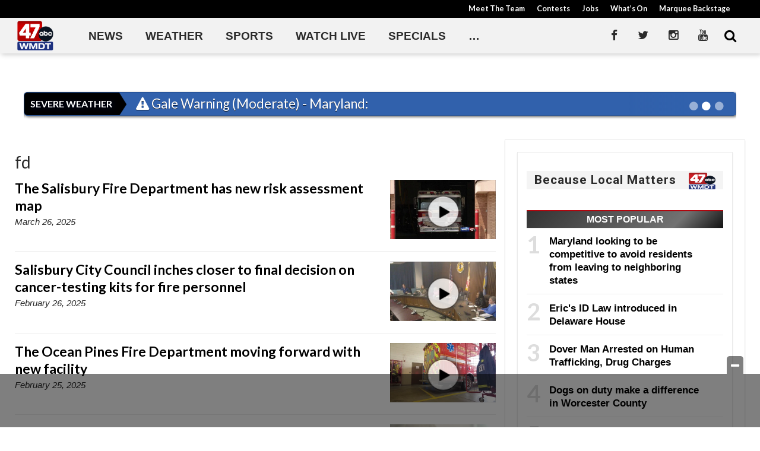

--- FILE ---
content_type: text/html; charset=UTF-8
request_url: https://www.wmdt.com/tag/fd/
body_size: 26940
content:
<!doctype html>

<!--[if lt IE 7]><html lang="en-US" class="no-js lt-ie9 lt-ie8 lt-ie7"><![endif]-->
<!--[if (IE 7)&!(IEMobile)]><html lang="en-US" class="no-js lt-ie9 lt-ie8"><![endif]-->
<!--[if (IE 8)&!(IEMobile)]><html lang="en-US" class="no-js lt-ie9"><![endif]-->
<!--[if gt IE 8]><!--> <html lang="en-US" class="no-js"><!--<![endif]-->

	<head>
		<meta charset="utf-8">

				<meta http-equiv="X-UA-Compatible" content="IE=edge">

		<title>fd Archives - 47abc</title>

				<meta name="HandheldFriendly" content="True">
		<meta name="MobileOptimized" content="320">
		<meta name="viewport" content="width=device-width, initial-scale=1"/>

				<link rel="icon" href="https://wpcdn.us-east-1.vip.tn-cloud.net/www.wmdt.com/content/uploads/2020/06/favicon.ico">
		<link rel="apple-touch-icon" href="https://wpcdn.us-east-1.vip.tn-cloud.net/www.wmdt.com/content/uploads/2020/03/47abcAPP_pageimage.png">
		<!--[if IE]>
			<link rel="shortcut icon" href="https://wpcdn.us-east-1.vip.tn-cloud.net/www.wmdt.com/content/uploads/2020/06/favicon.ico/favicon.ico">
		<![endif]-->

		<meta name="msapplication-TileColor" content="#f01d4f">
		<meta name="msapplication-TileImage" content="https://wpcdn.us-east-1.vip.tn-cloud.net/www.wmdt.com/content/themes/gtxcel/library/images/win8-tile-icon.png">
		<meta name="theme-color" content="#121212">

		<link href="//maxcdn.bootstrapcdn.com/font-awesome/4.7.0/css/font-awesome.min.css" rel="stylesheet"> <!-- Font Awesome Glyphicons -->
		<link rel="pingback" href="https://www.wmdt.com/xmlrpc.php">

		
	<script type="text/javascript">
		if(typeof ad_slots_refresh =='undefined'){
			var ad_slots_refresh = new Array();
		}
		if(typeof gtx_ads_conf =='undefined'){
			var gtx_ads_conf = {};
			gtx_ads_conf.targetMap = {};
			gtx_ads_conf.ads = [];
			gtx_ads_conf.lazy = [];
			gtx_ads_conf.templates = {};
		}
		if(typeof googletag =='undefined'){
			var googletag = googletag || {};
			googletag.cmd = googletag.cmd || [];
		}
		gtx_ads_conf.fulltarget = "archive tag tag-fd tag-10355 term-category-check-it-out term-category-health term-category-news term-category-maryland term-category-money term-category-tech term-category-top-stories term-post_content_term-contains-video has-video type-video wpb-js-composer js-comp-ver-6.10.0 vc_responsive";
		gtx_ads_conf.targetMap.url = "/2025/03/the-salisbury-fire-department-has-new-risk-assessment-map/";
		gtx_ads_conf.targetMap.post = "3652771";
		gtx_ads_conf.targetMap.category = ["check-it-out"];
		gtx_ads_conf.templates = {
			parallax: 'https://wpcdn.us-east-1.vip.tn-cloud.net/www.wmdt.com/content/plugins/gtx-ad-manager/templates/parallax.js',
			reveal: 'https://wpcdn.us-east-1.vip.tn-cloud.net/www.wmdt.com/content/plugins/gtx-ad-manager/templates/reveal.js',
            roller: 'https://wpcdn.us-east-1.vip.tn-cloud.net/www.wmdt.com/content/plugins/gtx-ad-manager/templates/roller.js'
		};
	</script>
			<script>
			function gtx_enable_dfp(){ /* do nothing */ }
			if(typeof ad_slots_refresh =='undefined'){
				var ad_slots_refresh = new Array(); 
			}
		</script>
		<script>(function(d, s, id){
				 var js, fjs = d.getElementsByTagName(s)[0];
				 if (d.getElementById(id)) {return;}
				 js = d.createElement(s); js.id = id;
				 js.src = "//connect.facebook.net/en_US/sdk.js#xfbml=1&version=v2.6";
				 fjs.parentNode.insertBefore(js, fjs);
			   }(document, 'script', 'facebook-jssdk'));</script><meta name='robots' content='index, follow, max-image-preview:large, max-snippet:-1, max-video-preview:-1' />
<script>
		window.dataLayer = [{"townnews.product.software":"RAYOS","townnews.product.version":"1.21.2","rayos.customer.ua":"UA-5563252-78","rayos.post.id":3652771,"rayos.post.type":"post","rayos.post.title":"The Salisbury Fire Department has new risk assessment map","rayos.post.author_name":["Ronnell Foreman"],"rayos.post.primary_category":"Check It Out","rayos.post.all_categories":["Check It Out","Health","Local News","Maryland","Money","Tech","Top Stories"],"rayos.gallery.included":"No","rayos.video.included":"Yes","rayos.elections.widget_included":"No"}];
	</script><!-- Google Tag Manager -->
		<script>(function(w,d,s,l,i){w[l]=w[l]||[];w[l].push({'gtm.start':
		new Date().getTime(),event:'gtm.js'});var f=d.getElementsByTagName(s)[0],
		j=d.createElement(s),dl=l!='dataLayer'?'&l='+l:'';j.async=true;j.src=
		'https://www.googletagmanager.com/gtm.js?id='+i+dl;f.parentNode.insertBefore(j,f);
		})(window,document,'script','dataLayer','GTM-PDQV3N');</script>
		<!-- End Google Tag Manager -->
		
	<!-- This site is optimized with the Yoast SEO plugin v21.4 - https://yoast.com/wordpress/plugins/seo/ -->
	<link rel="canonical" href="https://www.wmdt.com/tag/fd/" />
	<meta property="og:locale" content="en_US" />
	<meta property="og:type" content="article" />
	<meta property="og:title" content="fd Archives - 47abc" />
	<meta property="og:url" content="https://www.wmdt.com/tag/fd/" />
	<meta property="og:site_name" content="47abc" />
	<meta property="og:image" content="https://wpcdn.us-east-1.vip.tn-cloud.net/www.wmdt.com/content/uploads/2018/07/DefaultArticle_450x450.png" />
	<meta property="og:image:width" content="450" />
	<meta property="og:image:height" content="450" />
	<meta property="og:image:type" content="image/png" />
	<meta name="twitter:card" content="summary_large_image" />
	<meta name="twitter:site" content="@47abc" />
	<script type="application/ld+json" class="yoast-schema-graph">{"@context":"https://schema.org","@graph":[{"@type":"CollectionPage","@id":"https://www.wmdt.com/tag/fd/","url":"https://www.wmdt.com/tag/fd/","name":"fd Archives - 47abc","isPartOf":{"@id":"https://www.wmdt.com/#website"},"primaryImageOfPage":{"@id":"https://www.wmdt.com/tag/fd/#primaryimage"},"image":{"@id":"https://www.wmdt.com/tag/fd/#primaryimage"},"thumbnailUrl":"https://wpcdn.us-east-1.vip.tn-cloud.net/www.wmdt.com/content/uploads/2018/06/salisbury-fire-department-640-3-jpg_4388595_ver1-0.jpg","inLanguage":"en-US"},{"@type":"ImageObject","inLanguage":"en-US","@id":"https://www.wmdt.com/tag/fd/#primaryimage","url":"https://wpcdn.us-east-1.vip.tn-cloud.net/www.wmdt.com/content/uploads/2018/06/salisbury-fire-department-640-3-jpg_4388595_ver1-0.jpg","contentUrl":"https://wpcdn.us-east-1.vip.tn-cloud.net/www.wmdt.com/content/uploads/2018/06/salisbury-fire-department-640-3-jpg_4388595_ver1-0.jpg","width":640,"height":360},{"@type":"WebSite","@id":"https://www.wmdt.com/#website","url":"https://www.wmdt.com/","name":"47abc","description":"News, Sports, Weather - Delmarva","potentialAction":[{"@type":"SearchAction","target":{"@type":"EntryPoint","urlTemplate":"https://www.wmdt.com/?s={search_term_string}"},"query-input":"required name=search_term_string"}],"inLanguage":"en-US"}]}</script>
	<!-- / Yoast SEO plugin. -->


<link rel='dns-prefetch' href='//wpcdn.us-east-1.vip.tn-cloud.net' />
<link rel='dns-prefetch' href='//maps.googleapis.com' />
<link rel='dns-prefetch' href='//ws.sharethis.com' />
<link rel='dns-prefetch' href='//www.google.com' />
<link rel='dns-prefetch' href='//fonts.googleapis.com' />
<link rel='dns-prefetch' href='//maxcdn.bootstrapcdn.com' />
<link rel="alternate" type="application/rss+xml" title="47abc &raquo; Feed" href="https://www.wmdt.com/feed/" />
<link rel="alternate" type="application/rss+xml" title="47abc &raquo; fd Tag Feed" href="https://www.wmdt.com/tag/fd/feed/" />
<script type="text/javascript">
/* <![CDATA[ */
window._wpemojiSettings = {"baseUrl":"https:\/\/s.w.org\/images\/core\/emoji\/14.0.0\/72x72\/","ext":".png","svgUrl":"https:\/\/s.w.org\/images\/core\/emoji\/14.0.0\/svg\/","svgExt":".svg","source":{"concatemoji":"https:\/\/www.wmdt.com\/wp-includes\/js\/wp-emoji-release.min.js"}};
/*! This file is auto-generated */
!function(i,n){var o,s,e;function c(e){try{var t={supportTests:e,timestamp:(new Date).valueOf()};sessionStorage.setItem(o,JSON.stringify(t))}catch(e){}}function p(e,t,n){e.clearRect(0,0,e.canvas.width,e.canvas.height),e.fillText(t,0,0);var t=new Uint32Array(e.getImageData(0,0,e.canvas.width,e.canvas.height).data),r=(e.clearRect(0,0,e.canvas.width,e.canvas.height),e.fillText(n,0,0),new Uint32Array(e.getImageData(0,0,e.canvas.width,e.canvas.height).data));return t.every(function(e,t){return e===r[t]})}function u(e,t,n){switch(t){case"flag":return n(e,"\ud83c\udff3\ufe0f\u200d\u26a7\ufe0f","\ud83c\udff3\ufe0f\u200b\u26a7\ufe0f")?!1:!n(e,"\ud83c\uddfa\ud83c\uddf3","\ud83c\uddfa\u200b\ud83c\uddf3")&&!n(e,"\ud83c\udff4\udb40\udc67\udb40\udc62\udb40\udc65\udb40\udc6e\udb40\udc67\udb40\udc7f","\ud83c\udff4\u200b\udb40\udc67\u200b\udb40\udc62\u200b\udb40\udc65\u200b\udb40\udc6e\u200b\udb40\udc67\u200b\udb40\udc7f");case"emoji":return!n(e,"\ud83e\udef1\ud83c\udffb\u200d\ud83e\udef2\ud83c\udfff","\ud83e\udef1\ud83c\udffb\u200b\ud83e\udef2\ud83c\udfff")}return!1}function f(e,t,n){var r="undefined"!=typeof WorkerGlobalScope&&self instanceof WorkerGlobalScope?new OffscreenCanvas(300,150):i.createElement("canvas"),a=r.getContext("2d",{willReadFrequently:!0}),o=(a.textBaseline="top",a.font="600 32px Arial",{});return e.forEach(function(e){o[e]=t(a,e,n)}),o}function t(e){var t=i.createElement("script");t.src=e,t.defer=!0,i.head.appendChild(t)}"undefined"!=typeof Promise&&(o="wpEmojiSettingsSupports",s=["flag","emoji"],n.supports={everything:!0,everythingExceptFlag:!0},e=new Promise(function(e){i.addEventListener("DOMContentLoaded",e,{once:!0})}),new Promise(function(t){var n=function(){try{var e=JSON.parse(sessionStorage.getItem(o));if("object"==typeof e&&"number"==typeof e.timestamp&&(new Date).valueOf()<e.timestamp+604800&&"object"==typeof e.supportTests)return e.supportTests}catch(e){}return null}();if(!n){if("undefined"!=typeof Worker&&"undefined"!=typeof OffscreenCanvas&&"undefined"!=typeof URL&&URL.createObjectURL&&"undefined"!=typeof Blob)try{var e="postMessage("+f.toString()+"("+[JSON.stringify(s),u.toString(),p.toString()].join(",")+"));",r=new Blob([e],{type:"text/javascript"}),a=new Worker(URL.createObjectURL(r),{name:"wpTestEmojiSupports"});return void(a.onmessage=function(e){c(n=e.data),a.terminate(),t(n)})}catch(e){}c(n=f(s,u,p))}t(n)}).then(function(e){for(var t in e)n.supports[t]=e[t],n.supports.everything=n.supports.everything&&n.supports[t],"flag"!==t&&(n.supports.everythingExceptFlag=n.supports.everythingExceptFlag&&n.supports[t]);n.supports.everythingExceptFlag=n.supports.everythingExceptFlag&&!n.supports.flag,n.DOMReady=!1,n.readyCallback=function(){n.DOMReady=!0}}).then(function(){return e}).then(function(){var e;n.supports.everything||(n.readyCallback(),(e=n.source||{}).concatemoji?t(e.concatemoji):e.wpemoji&&e.twemoji&&(t(e.twemoji),t(e.wpemoji)))}))}((window,document),window._wpemojiSettings);
/* ]]> */
</script>
<link rel='stylesheet' id='bootstrap-css-css' href='https://wpcdn.us-east-1.vip.tn-cloud.net/www.wmdt.com/content/themes/gtxcel/library/css/bootstrap/bootstrap.css' type='text/css' media='all' />
<link rel='stylesheet' id='bones-stylesheet-css' href='https://wpcdn.us-east-1.vip.tn-cloud.net/www.wmdt.com/content/themes/gtxcel/library/css/style.css?ver=1765321969' type='text/css' media='all' />
<!--[if lt IE 9]>
<link rel='stylesheet' id='bones-ie-only-css' href='https://wpcdn.us-east-1.vip.tn-cloud.net/www.wmdt.com/content/themes/gtxcel/library/css/ie.css' type='text/css' media='all' />
<![endif]-->
<link rel='stylesheet' id='list-grid-css' href='https://wpcdn.us-east-1.vip.tn-cloud.net/www.wmdt.com/content/themes/gtxcel/library/css/grid.css?ver=1.11.0' type='text/css' media='all' />
<style id='wp-emoji-styles-inline-css' type='text/css'>

	img.wp-smiley, img.emoji {
		display: inline !important;
		border: none !important;
		box-shadow: none !important;
		height: 1em !important;
		width: 1em !important;
		margin: 0 0.07em !important;
		vertical-align: -0.1em !important;
		background: none !important;
		padding: 0 !important;
	}
</style>
<link rel='stylesheet' id='wp-block-library-css' href='https://www.wmdt.com/wp-includes/css/dist/block-library/style.min.css' type='text/css' media='all' />
<style id='classic-theme-styles-inline-css' type='text/css'>
/*! This file is auto-generated */
.wp-block-button__link{color:#fff;background-color:#32373c;border-radius:9999px;box-shadow:none;text-decoration:none;padding:calc(.667em + 2px) calc(1.333em + 2px);font-size:1.125em}.wp-block-file__button{background:#32373c;color:#fff;text-decoration:none}
</style>
<style id='global-styles-inline-css' type='text/css'>
body{--wp--preset--color--black: #000000;--wp--preset--color--cyan-bluish-gray: #abb8c3;--wp--preset--color--white: #ffffff;--wp--preset--color--pale-pink: #f78da7;--wp--preset--color--vivid-red: #cf2e2e;--wp--preset--color--luminous-vivid-orange: #ff6900;--wp--preset--color--luminous-vivid-amber: #fcb900;--wp--preset--color--light-green-cyan: #7bdcb5;--wp--preset--color--vivid-green-cyan: #00d084;--wp--preset--color--pale-cyan-blue: #8ed1fc;--wp--preset--color--vivid-cyan-blue: #0693e3;--wp--preset--color--vivid-purple: #9b51e0;--wp--preset--gradient--vivid-cyan-blue-to-vivid-purple: linear-gradient(135deg,rgba(6,147,227,1) 0%,rgb(155,81,224) 100%);--wp--preset--gradient--light-green-cyan-to-vivid-green-cyan: linear-gradient(135deg,rgb(122,220,180) 0%,rgb(0,208,130) 100%);--wp--preset--gradient--luminous-vivid-amber-to-luminous-vivid-orange: linear-gradient(135deg,rgba(252,185,0,1) 0%,rgba(255,105,0,1) 100%);--wp--preset--gradient--luminous-vivid-orange-to-vivid-red: linear-gradient(135deg,rgba(255,105,0,1) 0%,rgb(207,46,46) 100%);--wp--preset--gradient--very-light-gray-to-cyan-bluish-gray: linear-gradient(135deg,rgb(238,238,238) 0%,rgb(169,184,195) 100%);--wp--preset--gradient--cool-to-warm-spectrum: linear-gradient(135deg,rgb(74,234,220) 0%,rgb(151,120,209) 20%,rgb(207,42,186) 40%,rgb(238,44,130) 60%,rgb(251,105,98) 80%,rgb(254,248,76) 100%);--wp--preset--gradient--blush-light-purple: linear-gradient(135deg,rgb(255,206,236) 0%,rgb(152,150,240) 100%);--wp--preset--gradient--blush-bordeaux: linear-gradient(135deg,rgb(254,205,165) 0%,rgb(254,45,45) 50%,rgb(107,0,62) 100%);--wp--preset--gradient--luminous-dusk: linear-gradient(135deg,rgb(255,203,112) 0%,rgb(199,81,192) 50%,rgb(65,88,208) 100%);--wp--preset--gradient--pale-ocean: linear-gradient(135deg,rgb(255,245,203) 0%,rgb(182,227,212) 50%,rgb(51,167,181) 100%);--wp--preset--gradient--electric-grass: linear-gradient(135deg,rgb(202,248,128) 0%,rgb(113,206,126) 100%);--wp--preset--gradient--midnight: linear-gradient(135deg,rgb(2,3,129) 0%,rgb(40,116,252) 100%);--wp--preset--font-size--small: 13px;--wp--preset--font-size--medium: 20px;--wp--preset--font-size--large: 36px;--wp--preset--font-size--x-large: 42px;--wp--preset--spacing--20: 0.44rem;--wp--preset--spacing--30: 0.67rem;--wp--preset--spacing--40: 1rem;--wp--preset--spacing--50: 1.5rem;--wp--preset--spacing--60: 2.25rem;--wp--preset--spacing--70: 3.38rem;--wp--preset--spacing--80: 5.06rem;--wp--preset--shadow--natural: 6px 6px 9px rgba(0, 0, 0, 0.2);--wp--preset--shadow--deep: 12px 12px 50px rgba(0, 0, 0, 0.4);--wp--preset--shadow--sharp: 6px 6px 0px rgba(0, 0, 0, 0.2);--wp--preset--shadow--outlined: 6px 6px 0px -3px rgba(255, 255, 255, 1), 6px 6px rgba(0, 0, 0, 1);--wp--preset--shadow--crisp: 6px 6px 0px rgba(0, 0, 0, 1);}:where(.is-layout-flex){gap: 0.5em;}:where(.is-layout-grid){gap: 0.5em;}body .is-layout-flow > .alignleft{float: left;margin-inline-start: 0;margin-inline-end: 2em;}body .is-layout-flow > .alignright{float: right;margin-inline-start: 2em;margin-inline-end: 0;}body .is-layout-flow > .aligncenter{margin-left: auto !important;margin-right: auto !important;}body .is-layout-constrained > .alignleft{float: left;margin-inline-start: 0;margin-inline-end: 2em;}body .is-layout-constrained > .alignright{float: right;margin-inline-start: 2em;margin-inline-end: 0;}body .is-layout-constrained > .aligncenter{margin-left: auto !important;margin-right: auto !important;}body .is-layout-constrained > :where(:not(.alignleft):not(.alignright):not(.alignfull)){max-width: var(--wp--style--global--content-size);margin-left: auto !important;margin-right: auto !important;}body .is-layout-constrained > .alignwide{max-width: var(--wp--style--global--wide-size);}body .is-layout-flex{display: flex;}body .is-layout-flex{flex-wrap: wrap;align-items: center;}body .is-layout-flex > *{margin: 0;}body .is-layout-grid{display: grid;}body .is-layout-grid > *{margin: 0;}:where(.wp-block-columns.is-layout-flex){gap: 2em;}:where(.wp-block-columns.is-layout-grid){gap: 2em;}:where(.wp-block-post-template.is-layout-flex){gap: 1.25em;}:where(.wp-block-post-template.is-layout-grid){gap: 1.25em;}.has-black-color{color: var(--wp--preset--color--black) !important;}.has-cyan-bluish-gray-color{color: var(--wp--preset--color--cyan-bluish-gray) !important;}.has-white-color{color: var(--wp--preset--color--white) !important;}.has-pale-pink-color{color: var(--wp--preset--color--pale-pink) !important;}.has-vivid-red-color{color: var(--wp--preset--color--vivid-red) !important;}.has-luminous-vivid-orange-color{color: var(--wp--preset--color--luminous-vivid-orange) !important;}.has-luminous-vivid-amber-color{color: var(--wp--preset--color--luminous-vivid-amber) !important;}.has-light-green-cyan-color{color: var(--wp--preset--color--light-green-cyan) !important;}.has-vivid-green-cyan-color{color: var(--wp--preset--color--vivid-green-cyan) !important;}.has-pale-cyan-blue-color{color: var(--wp--preset--color--pale-cyan-blue) !important;}.has-vivid-cyan-blue-color{color: var(--wp--preset--color--vivid-cyan-blue) !important;}.has-vivid-purple-color{color: var(--wp--preset--color--vivid-purple) !important;}.has-black-background-color{background-color: var(--wp--preset--color--black) !important;}.has-cyan-bluish-gray-background-color{background-color: var(--wp--preset--color--cyan-bluish-gray) !important;}.has-white-background-color{background-color: var(--wp--preset--color--white) !important;}.has-pale-pink-background-color{background-color: var(--wp--preset--color--pale-pink) !important;}.has-vivid-red-background-color{background-color: var(--wp--preset--color--vivid-red) !important;}.has-luminous-vivid-orange-background-color{background-color: var(--wp--preset--color--luminous-vivid-orange) !important;}.has-luminous-vivid-amber-background-color{background-color: var(--wp--preset--color--luminous-vivid-amber) !important;}.has-light-green-cyan-background-color{background-color: var(--wp--preset--color--light-green-cyan) !important;}.has-vivid-green-cyan-background-color{background-color: var(--wp--preset--color--vivid-green-cyan) !important;}.has-pale-cyan-blue-background-color{background-color: var(--wp--preset--color--pale-cyan-blue) !important;}.has-vivid-cyan-blue-background-color{background-color: var(--wp--preset--color--vivid-cyan-blue) !important;}.has-vivid-purple-background-color{background-color: var(--wp--preset--color--vivid-purple) !important;}.has-black-border-color{border-color: var(--wp--preset--color--black) !important;}.has-cyan-bluish-gray-border-color{border-color: var(--wp--preset--color--cyan-bluish-gray) !important;}.has-white-border-color{border-color: var(--wp--preset--color--white) !important;}.has-pale-pink-border-color{border-color: var(--wp--preset--color--pale-pink) !important;}.has-vivid-red-border-color{border-color: var(--wp--preset--color--vivid-red) !important;}.has-luminous-vivid-orange-border-color{border-color: var(--wp--preset--color--luminous-vivid-orange) !important;}.has-luminous-vivid-amber-border-color{border-color: var(--wp--preset--color--luminous-vivid-amber) !important;}.has-light-green-cyan-border-color{border-color: var(--wp--preset--color--light-green-cyan) !important;}.has-vivid-green-cyan-border-color{border-color: var(--wp--preset--color--vivid-green-cyan) !important;}.has-pale-cyan-blue-border-color{border-color: var(--wp--preset--color--pale-cyan-blue) !important;}.has-vivid-cyan-blue-border-color{border-color: var(--wp--preset--color--vivid-cyan-blue) !important;}.has-vivid-purple-border-color{border-color: var(--wp--preset--color--vivid-purple) !important;}.has-vivid-cyan-blue-to-vivid-purple-gradient-background{background: var(--wp--preset--gradient--vivid-cyan-blue-to-vivid-purple) !important;}.has-light-green-cyan-to-vivid-green-cyan-gradient-background{background: var(--wp--preset--gradient--light-green-cyan-to-vivid-green-cyan) !important;}.has-luminous-vivid-amber-to-luminous-vivid-orange-gradient-background{background: var(--wp--preset--gradient--luminous-vivid-amber-to-luminous-vivid-orange) !important;}.has-luminous-vivid-orange-to-vivid-red-gradient-background{background: var(--wp--preset--gradient--luminous-vivid-orange-to-vivid-red) !important;}.has-very-light-gray-to-cyan-bluish-gray-gradient-background{background: var(--wp--preset--gradient--very-light-gray-to-cyan-bluish-gray) !important;}.has-cool-to-warm-spectrum-gradient-background{background: var(--wp--preset--gradient--cool-to-warm-spectrum) !important;}.has-blush-light-purple-gradient-background{background: var(--wp--preset--gradient--blush-light-purple) !important;}.has-blush-bordeaux-gradient-background{background: var(--wp--preset--gradient--blush-bordeaux) !important;}.has-luminous-dusk-gradient-background{background: var(--wp--preset--gradient--luminous-dusk) !important;}.has-pale-ocean-gradient-background{background: var(--wp--preset--gradient--pale-ocean) !important;}.has-electric-grass-gradient-background{background: var(--wp--preset--gradient--electric-grass) !important;}.has-midnight-gradient-background{background: var(--wp--preset--gradient--midnight) !important;}.has-small-font-size{font-size: var(--wp--preset--font-size--small) !important;}.has-medium-font-size{font-size: var(--wp--preset--font-size--medium) !important;}.has-large-font-size{font-size: var(--wp--preset--font-size--large) !important;}.has-x-large-font-size{font-size: var(--wp--preset--font-size--x-large) !important;}
.wp-block-navigation a:where(:not(.wp-element-button)){color: inherit;}
:where(.wp-block-post-template.is-layout-flex){gap: 1.25em;}:where(.wp-block-post-template.is-layout-grid){gap: 1.25em;}
:where(.wp-block-columns.is-layout-flex){gap: 2em;}:where(.wp-block-columns.is-layout-grid){gap: 2em;}
.wp-block-pullquote{font-size: 1.5em;line-height: 1.6;}
</style>
<link rel='stylesheet' id='gt-posts-slider-style-css' href='https://wpcdn.us-east-1.vip.tn-cloud.net/www.wmdt.com/content/mu-plugins/gtxcel-plugin/vc_posts_slider/posts-slider.css?ver=1570550597' type='text/css' media='all' />
<link rel='stylesheet' id='flexslider-css' href='https://wpcdn.us-east-1.vip.tn-cloud.net/www.wmdt.com/content/mu-plugins/js_composer/assets/lib/flexslider/flexslider.min.css?ver=6.10.0' type='text/css' media='all' />
<link rel='stylesheet' id='gt-flexslider-style-css' href='https://wpcdn.us-east-1.vip.tn-cloud.net/www.wmdt.com/content/mu-plugins/gtxcel-plugin/vc_gallery/gt-flexslider.css?ver=1648237149' type='text/css' media='all' />
<link rel='stylesheet' id='prettyphoto-css' href='https://wpcdn.us-east-1.vip.tn-cloud.net/www.wmdt.com/content/mu-plugins/js_composer/assets/lib/prettyphoto/css/prettyPhoto.min.css?ver=6.10.0' type='text/css' media='all' />
<link rel='stylesheet' id='rayos_alm_list_templates_style-css' href='https://wpcdn.us-east-1.vip.tn-cloud.net/www.wmdt.com/content/mu-plugins/gtxcel-plugin/functionalities//css/rayos_alm_list_templates.css?ver=1667523778' type='text/css' media='all' />
<link rel='stylesheet' id='googlefonts-css' href='https://fonts.googleapis.com/css?family=Lato:400,700|Roboto:400,700&subset=latin' type='text/css' media='all' />
<link rel='stylesheet' id='blox-syndication-css' href='https://wpcdn.us-east-1.vip.tn-cloud.net/www.wmdt.com/content/plugins/blox-syndication/assets/css/blox-syndication.css' type='text/css' media='all' />
<link rel='stylesheet' id='geobase-style-css' href='https://wpcdn.us-east-1.vip.tn-cloud.net/www.wmdt.com/content/plugins/geobase/geobase.css?ver=1679517292' type='text/css' media='all' />
<style id='geobase-style-inline-css' type='text/css'>

	article.geobase-post .geobase-content-wrapper {
		width: 68%;
		float: left;
	}
	article.geobase-post .thumb-wrap {
		width: 30%;
		float: Right;
		margin-left: 2%;	}
	
</style>
<link rel='stylesheet' id='geobase-prettyphoto-style-css' href='https://wpcdn.us-east-1.vip.tn-cloud.net/www.wmdt.com/content/plugins/geobase/prettyphoto/css/prettyPhoto.css' type='text/css' media='all' />
<link rel='stylesheet' id='geobasemap-style-css' href='https://wpcdn.us-east-1.vip.tn-cloud.net/www.wmdt.com/content/plugins/geobase/vc_geobasemap/vc_geobasemap.css?ver=1570550597' type='text/css' media='all' />
<link rel='stylesheet' id='directory-select2-css' href='https://wpcdn.us-east-1.vip.tn-cloud.net/www.wmdt.com/content/plugins/geobase/vc_directory_filter/assets/select2/css/select2.css?ver=3.5.2' type='text/css' media='all' />
<link rel='stylesheet' id='custom-template-style-css' href='https://wpcdn.us-east-1.vip.tn-cloud.net/www.wmdt.com/content/plugins/gt-custom-templates/custom-templates.css' type='text/css' media='all' />
<link rel='stylesheet' id='ad-manager-style-css' href='https://wpcdn.us-east-1.vip.tn-cloud.net/www.wmdt.com/content/plugins/gtx-ad-manager/ad-manager.css?ver=1728932431' type='text/css' media='all' />
<link rel='stylesheet' id='bylines-style-css' href='https://wpcdn.us-east-1.vip.tn-cloud.net/www.wmdt.com/content/plugins/gtx-author-bios/css/bylines.css?ver=1570550597' type='text/css' media='all' />
<link rel='stylesheet' id='expand-search-css' href='https://wpcdn.us-east-1.vip.tn-cloud.net/www.wmdt.com/content/plugins/gtx-expand-search/expand-search.css?ver=1570550597' type='text/css' media='all' />
<link rel='stylesheet' id='gtxcelfimagescss-css' href='https://wpcdn.us-east-1.vip.tn-cloud.net/www.wmdt.com/content/plugins/gtx-fimages/css/all.css?ver=1570550597' type='text/css' media='all' />
<link rel='stylesheet' id='lightbox-style-css' href='https://wpcdn.us-east-1.vip.tn-cloud.net/www.wmdt.com/content/plugins/gtx-gallery/css/gtx-lightbox.css?ver=2018.3.20' type='text/css' media='all' />
<link rel='stylesheet' id='gtx-oembed-style-css' href='https://wpcdn.us-east-1.vip.tn-cloud.net/www.wmdt.com/content/plugins/gtx-oembed-extension/gtx-oembed.css?ver=1570550597' type='text/css' media='all' />
<link rel='stylesheet' id='rayos_trending_topics_style-css' href='https://wpcdn.us-east-1.vip.tn-cloud.net/www.wmdt.com/content/plugins/rayos-trending-topics/rayos-trending-topics.css?ver=1621950080' type='text/css' media='all' />
<link rel='stylesheet' id='simple-share-buttons-adder-font-awesome-css' href='//maxcdn.bootstrapcdn.com/font-awesome/4.3.0/css/font-awesome.min.css' type='text/css' media='all' />
<link rel='stylesheet' id='author-bios-style-css' href='https://wpcdn.us-east-1.vip.tn-cloud.net/www.wmdt.com/content/plugins/gtx-author-bios/css/author-bios.css' type='text/css' media='all' />
<link rel='stylesheet' id='parent-style-css' href='https://wpcdn.us-east-1.vip.tn-cloud.net/www.wmdt.com/content/themes/gtxcel/style.css?ver=1664375579' type='text/css' media='all' />
<link rel='stylesheet' id='child-style-css' href='https://wpcdn.us-east-1.vip.tn-cloud.net/www.wmdt.com/content/themes/wmdt/style.css' type='text/css' media='all' />
<link rel='stylesheet' id='gtx-rayos-alert-styles-css' href='https://www.wmdt.com/style/aeacb75c81c9ce8cf530d6682cb6aeb3/rayos-alert-styles/' type='text/css' media='all' />
<link rel='stylesheet' id='gtx-wallpaper-ad-css' href='https://www.wmdt.com/style/aeacb75c81c9ce8cf530d6682cb6aeb3/wallpaper-ad/' type='text/css' media='all' />
<link rel='stylesheet' id='gtx-alert-banner-styles-css' href='https://www.wmdt.com/style/aeacb75c81c9ce8cf530d6682cb6aeb3/alert-banner-styles/' type='text/css' media='all' />
<link rel='stylesheet' id='gtx-custom_css_post-css' href='https://www.wmdt.com/style/aeacb75c81c9ce8cf530d6682cb6aeb3/custom_css_post/' type='text/css' media='all' />
<link rel='stylesheet' id='acf-repeater-style-css' href='https://wpcdn.us-east-1.vip.tn-cloud.net/www.wmdt.com/content/themes/gtxcel/includes/acf_repeater_shortcode/acf_repeater_shortcode.css' type='text/css' media='all' />
<link rel='stylesheet' id='rayos-ssba-twitter-x-logo-css' href='https://wpcdn.us-east-1.vip.tn-cloud.net/www.wmdt.com/content/themes/gtxcel/includes/ssba-twitter-update/x-logo-styles.css?ver=1702673046' type='text/css' media='all' />
<link rel='stylesheet' id='dashicons-css' href='https://www.wmdt.com/wp-includes/css/dashicons.min.css' type='text/css' media='all' />
<link rel='stylesheet' id='acf-global-css' href='https://wpcdn.us-east-1.vip.tn-cloud.net/www.wmdt.com/content/mu-plugins/advanced-custom-fields-pro/assets/build/css/acf-global.css?ver=6.0.3' type='text/css' media='all' />
<link rel='stylesheet' id='acf-input-css' href='https://wpcdn.us-east-1.vip.tn-cloud.net/www.wmdt.com/content/mu-plugins/advanced-custom-fields-pro/assets/build/css/acf-input.css?ver=6.0.3' type='text/css' media='all' />
<link rel='stylesheet' id='acf-pro-input-css' href='https://wpcdn.us-east-1.vip.tn-cloud.net/www.wmdt.com/content/mu-plugins/advanced-custom-fields-pro/assets/build/css/pro/acf-pro-input.css?ver=6.0.3' type='text/css' media='all' />
<link rel='stylesheet' id='acf-datepicker-css' href='https://wpcdn.us-east-1.vip.tn-cloud.net/www.wmdt.com/content/mu-plugins/advanced-custom-fields-pro/assets/inc/datepicker/jquery-ui.min.css?ver=1.11.4' type='text/css' media='all' />
<link rel='stylesheet' id='acf-timepicker-css' href='https://wpcdn.us-east-1.vip.tn-cloud.net/www.wmdt.com/content/mu-plugins/advanced-custom-fields-pro/assets/inc/timepicker/jquery-ui-timepicker-addon.min.css?ver=1.6.1' type='text/css' media='all' />
<link rel='stylesheet' id='wp-color-picker-css' href='https://www.wmdt.com/wp-admin/css/color-picker.min.css' type='text/css' media='all' />
<link rel='stylesheet' id='blox-syndication-admin-css' href='https://wpcdn.us-east-1.vip.tn-cloud.net/www.wmdt.com/content/plugins/blox-syndication/assets/css/admin-blox-syndication.css?ver=1.1.1' type='text/css' media='all' />
<link rel='stylesheet' id='scheduled-elements-style-css' href='https://wpcdn.us-east-1.vip.tn-cloud.net/www.wmdt.com/content/plugins/gtx-scheduled-elements/scheduled-elements.css?ver=2018.08.10' type='text/css' media='all' />
<link rel='stylesheet' id='dgwt-jg-style-css' href='https://wpcdn.us-east-1.vip.tn-cloud.net/www.wmdt.com/content/plugins/gtx-gallery/justified-gallery/assets/css/style.min.css?ver=1.2.2' type='text/css' media='all' />
<link rel='stylesheet' id='dgwt-jg-photoswipe-css' href='https://wpcdn.us-east-1.vip.tn-cloud.net/www.wmdt.com/content/plugins/gtx-gallery/justified-gallery/includes/Lightbox/Photoswipe/assets/photoswipe.css?ver=1.2.2' type='text/css' media='all' />
<link rel='stylesheet' id='dgwt-jg-photoswipe-skin-css' href='https://wpcdn.us-east-1.vip.tn-cloud.net/www.wmdt.com/content/plugins/gtx-gallery/justified-gallery/includes/Lightbox/Photoswipe/assets/default-skin/default-skin.css?ver=1.2.2' type='text/css' media='all' />
<script type="text/javascript" src="https://www.wmdt.com/wp-includes/js/jquery/jquery.min.js?ver=3.7.1" id="jquery-core-js"></script>
<script type="text/javascript" src="https://www.wmdt.com/wp-includes/js/jquery/jquery-migrate.min.js?ver=3.4.1" id="jquery-migrate-js"></script>
<script type="text/javascript" src="https://wpcdn.us-east-1.vip.tn-cloud.net/www.wmdt.com/content/themes/gtxcel/library/js/libs/modernizr.custom.min.js?ver=2.5.3" id="bones-modernizr-js"></script>
<script type="text/javascript" src="https://wpcdn.us-east-1.vip.tn-cloud.net/www.wmdt.com/content/themes/gtxcel/library/js/gtxcel.js?ver=0.1" id="gtxcel-global-js"></script>
<script type="text/javascript" src="https://wpcdn.us-east-1.vip.tn-cloud.net/www.wmdt.com/content/themes/gtxcel/library/js/mobile-nav.js?ver=0.1" id="mobile-nav-js"></script>
<script type="text/javascript" src="https://wpcdn.us-east-1.vip.tn-cloud.net/www.wmdt.com/content/plugins/geobase/prettyphoto/js/jquery.prettyPhoto.js" id="geobase-prettyphoto-script-js"></script>
<script type="text/javascript" src="https://wpcdn.us-east-1.vip.tn-cloud.net/www.wmdt.com/content/plugins/geobase/vc_directory_filter/assets/select2/js/select2.min.js?ver=3.5.2" id="directory-select2-js"></script>
<script type="text/javascript" id="directory-filter-js-extra">
/* <![CDATA[ */
var ajaxurl = "https:\/\/www.wmdt.com\/wp-admin\/admin-ajax.php";
/* ]]> */
</script>
<script type="text/javascript" src="https://wpcdn.us-east-1.vip.tn-cloud.net/www.wmdt.com/content/plugins/geobase/vc_directory_filter/directory-filter.js?ver=1599147537" id="directory-filter-js"></script>
<script type="text/javascript" src="https://wpcdn.us-east-1.vip.tn-cloud.net/www.wmdt.com/content/plugins/gtx-elections/js/gtx-elections.js?ver=2022.01.11" id="gtx-elections-js"></script>
<script type="text/javascript" id="lightbox-script-js-extra">
/* <![CDATA[ */
var lightboxSettings = {"show_ads":"1","ad_details":[{"min_width":"768","max_width":"","dfp_ad_sizes":[{"dfp_ad_width":"728","dfp_ad_height":"90"}]},{"min_width":"","max_width":"767","dfp_ad_sizes":[{"dfp_ad_width":"320","dfp_ad_height":"50"},{"dfp_ad_width":"300","dfp_ad_height":"50"}]}],"dfp_path":"\/132916964,270856310\/wmdt.com\/fd","slot_name":"lightbox_ad","post_title":"The Salisbury Fire Department has new risk assessment map","post_type":"post","post_id":"3652771","post_cats":"Check It Out, Health, Local News, Maryland, Money, Tech, Top Stories","author":"Ronnell Foreman"};
/* ]]> */
</script>
<script type="text/javascript" src="https://wpcdn.us-east-1.vip.tn-cloud.net/www.wmdt.com/content/plugins/gtx-gallery/js/gtx-lightbox.js?ver=2018.3.20" id="lightbox-script-js"></script>
<script id='st_insights_js' type="text/javascript" src="https://ws.sharethis.com/button/st_insights.js?publisher=4d48b7c5-0ae3-43d4-bfbe-3ff8c17a8ae6&amp;product=simpleshare" id="ssba-sharethis-js"></script>
<script type="text/javascript" src="https://wpcdn.us-east-1.vip.tn-cloud.net/www.wmdt.com/content/themes/gtxcel/includes/acf_repeater_shortcode/acf_repeater_shortcode.js" id="acf-repeater-script-js"></script>
<script type="text/javascript" src="https://www.wmdt.com/wp-includes/js/jquery/ui/core.min.js?ver=1.13.2" id="jquery-ui-core-js"></script>
<script type="text/javascript" src="https://www.wmdt.com/wp-includes/js/jquery/ui/mouse.min.js?ver=1.13.2" id="jquery-ui-mouse-js"></script>
<script type="text/javascript" src="https://www.wmdt.com/wp-includes/js/jquery/ui/sortable.min.js?ver=1.13.2" id="jquery-ui-sortable-js"></script>
<script type="text/javascript" src="https://www.wmdt.com/wp-includes/js/jquery/ui/resizable.min.js?ver=1.13.2" id="jquery-ui-resizable-js"></script>
<script type="text/javascript" src="https://wpcdn.us-east-1.vip.tn-cloud.net/www.wmdt.com/content/mu-plugins/advanced-custom-fields-pro/assets/build/js/acf.min.js?ver=6.0.3" id="acf-js"></script>
<script type="text/javascript" src="https://wpcdn.us-east-1.vip.tn-cloud.net/www.wmdt.com/content/mu-plugins/advanced-custom-fields-pro/assets/build/js/acf-input.min.js?ver=6.0.3" id="acf-input-js"></script>
<script type="text/javascript" src="https://wpcdn.us-east-1.vip.tn-cloud.net/www.wmdt.com/content/mu-plugins/advanced-custom-fields-pro/assets/build/js/pro/acf-pro-input.min.js?ver=6.0.3" id="acf-pro-input-js"></script>
<script type="text/javascript" src="https://www.wmdt.com/wp-includes/js/jquery/ui/datepicker.min.js?ver=1.13.2" id="jquery-ui-datepicker-js"></script>
<script type="text/javascript" id="jquery-ui-datepicker-js-after">
/* <![CDATA[ */
jQuery(function(jQuery){jQuery.datepicker.setDefaults({"closeText":"Close","currentText":"Today","monthNames":["January","February","March","April","May","June","July","August","September","October","November","December"],"monthNamesShort":["Jan","Feb","Mar","Apr","May","Jun","Jul","Aug","Sep","Oct","Nov","Dec"],"nextText":"Next","prevText":"Previous","dayNames":["Sunday","Monday","Tuesday","Wednesday","Thursday","Friday","Saturday"],"dayNamesShort":["Sun","Mon","Tue","Wed","Thu","Fri","Sat"],"dayNamesMin":["S","M","T","W","T","F","S"],"dateFormat":"MM d, yy","firstDay":1,"isRTL":false});});
/* ]]> */
</script>
<script type="text/javascript" src="https://wpcdn.us-east-1.vip.tn-cloud.net/www.wmdt.com/content/mu-plugins/advanced-custom-fields-pro/assets/inc/timepicker/jquery-ui-timepicker-addon.min.js?ver=1.6.1" id="acf-timepicker-js"></script>
<script type="text/javascript" src="https://www.wmdt.com/wp-includes/js/jquery/ui/draggable.min.js?ver=1.13.2" id="jquery-ui-draggable-js"></script>
<script type="text/javascript" src="https://www.wmdt.com/wp-includes/js/jquery/ui/slider.min.js?ver=1.13.2" id="jquery-ui-slider-js"></script>
<script type="text/javascript" src="https://www.wmdt.com/wp-includes/js/jquery/jquery.ui.touch-punch.js?ver=0.2.2" id="jquery-touch-punch-js"></script>
<script type="text/javascript" src="https://www.wmdt.com/wp-admin/js/iris.min.js?ver=1.0.7" id="iris-js"></script>
<script type="text/javascript" src="https://www.wmdt.com/wp-includes/js/dist/vendor/wp-polyfill-inert.min.js?ver=3.1.2" id="wp-polyfill-inert-js"></script>
<script type="text/javascript" src="https://www.wmdt.com/wp-includes/js/dist/vendor/regenerator-runtime.min.js?ver=0.14.0" id="regenerator-runtime-js"></script>
<script type="text/javascript" src="https://www.wmdt.com/wp-includes/js/dist/vendor/wp-polyfill.min.js?ver=3.15.0" id="wp-polyfill-js"></script>
<script type="text/javascript" src="https://www.wmdt.com/wp-includes/js/dist/hooks.min.js?ver=c6aec9a8d4e5a5d543a1" id="wp-hooks-js"></script>
<script type="text/javascript" src="https://www.wmdt.com/wp-includes/js/dist/i18n.min.js?ver=7701b0c3857f914212ef" id="wp-i18n-js"></script>
<script type="text/javascript" id="wp-i18n-js-after">
/* <![CDATA[ */
wp.i18n.setLocaleData( { 'text direction\u0004ltr': [ 'ltr' ] } );
/* ]]> */
</script>
<script type="text/javascript" src="https://www.wmdt.com/wp-admin/js/color-picker.min.js" id="wp-color-picker-js"></script>
<script type="text/javascript" src="https://wpcdn.us-east-1.vip.tn-cloud.net/www.wmdt.com/content/mu-plugins/advanced-custom-fields-pro/assets/inc/color-picker-alpha/wp-color-picker-alpha.js?ver=3.0.0" id="acf-color-picker-alpha-js"></script>
<script type="text/javascript" src="https://wpcdn.us-east-1.vip.tn-cloud.net/www.wmdt.com/content/mu-plugins/acf-recaptcha/js/input.js" id="acf-input-recaptcha-js"></script>
<script type="text/javascript" src="https://www.google.com/recaptcha/api.js" id="recaptcha-api-js"></script>
<script type="text/javascript" id="blox-syndication-js-extra">
/* <![CDATA[ */
var blox_synd_ajax_object = {"ajax_url":"https:\/\/www.wmdt.com\/wp-admin\/admin-ajax.php","asset_path":"https:\/\/wpcdn.us-east-1.vip.tn-cloud.net\/www.wmdt.com\/content\/plugins\/blox-syndication\/assets"};
var blox_synd_ajax_object = {"ajax_url":"https:\/\/www.wmdt.com\/wp-admin\/admin-ajax.php","asset_path":"https:\/\/wpcdn.us-east-1.vip.tn-cloud.net\/www.wmdt.com\/content\/plugins\/blox-syndication\/assets"};
/* ]]> */
</script>
<script type="text/javascript" src="https://wpcdn.us-east-1.vip.tn-cloud.net/www.wmdt.com/content/plugins/blox-syndication/assets/js/admin-blox-syndication.js?ver=1.1.1" id="blox-syndication-js"></script>
<link rel="https://api.w.org/" href="https://www.wmdt.com/wp-json/" /><link rel="alternate" type="application/json" href="https://www.wmdt.com/wp-json/wp/v2/tags/10355" /><style type='text/css' media='screen'>
	p{ font-family:"Roboto", arial, sans-serif;}
</style>
<!-- fonts delivered by Wordpress Google Fonts, a plugin by Adrian3.com -->	<script type="text/javascript">
		var user_logged_in = 0;
		var logout_url = 'https://www.wmdt.com/wp-login.php?action=logout&amp;_wpnonce=4df3a030b7';
	</script>
						<style type="text/css" media="screen">
			.loggedin {
				display: none;
			}
			.loggedout {
				display: block;
			}
			</style>
			<meta name="generator" content="Powered by WPBakery Page Builder - drag and drop page builder for WordPress."/>
<link rel="icon" href="https://wpcdn.us-east-1.vip.tn-cloud.net/www.wmdt.com/content/uploads/2022/07/d/z/cropped-47abc-2022-favicon-32x32.png" sizes="32x32" />
<link rel="icon" href="https://wpcdn.us-east-1.vip.tn-cloud.net/www.wmdt.com/content/uploads/2022/07/d/z/cropped-47abc-2022-favicon-192x192.png" sizes="192x192" />
<link rel="apple-touch-icon" href="https://wpcdn.us-east-1.vip.tn-cloud.net/www.wmdt.com/content/uploads/2022/07/d/z/cropped-47abc-2022-favicon-180x180.png" />
<meta name="msapplication-TileImage" content="https://wpcdn.us-east-1.vip.tn-cloud.net/www.wmdt.com/content/uploads/2022/07/d/z/cropped-47abc-2022-favicon-270x270.png" />
<noscript><style> .wpb_animate_when_almost_visible { opacity: 1; }</style></noscript><div id="fb-root"></div>
<script>(function(d, s, id) {
  var js, fjs = d.getElementsByTagName(s)[0];
  if (d.getElementById(id)) return;
  js = d.createElement(s); js.id = id;
  js.src = 'https://connect.facebook.net/en_US/sdk.js#xfbml=1&version=v3.0';
  fjs.parentNode.insertBefore(js, fjs);
}(document, 'script', 'facebook-jssdk'));</script>

<script type="text/javascript" src="https://widgets.media.weather.com/wxwidget.loader.js?cid=696470620"></script>

<script data-ad-client="ca-pub-3247919408132322" async
src="https://pagead2.googlesyndication.com/pagead/js/adsbygoogle.js"></script>

<script src="//apv-launcher.minute.ly/api/launcher/MIN-106540.js" async></script>

<script type="text/javascript">
var infolinks_pid = 3238492;
var infolinks_wsid = 0;
</script>
<script type="text/javascript" src="//resources.infolinks.com/js/infolinks_main.js"></script>	</head>

<body class="archive tag tag-fd tag-10355 term-category-check-it-out term-category-health term-category-news term-category-maryland term-category-money term-category-tech term-category-top-stories term-post_content_term-contains-video has-video type-video wpb-js-composer js-comp-ver-6.10.0 vc_responsive" itemscope itemtype="http://schema.org/WebPage">
	<script type='text/javascript' src='/shared-content/art/stats/common/tracker.js'></script>
	<script type='text/javascript'>
	<!--
	if (typeof(TNStats_Tracker) !== 'undefined' && typeof(TNTracker) === 'undefined') { TNTracker = new TNStats_Tracker('www.wmdt.com'); TNTracker.trackPageView(); }
	// -->
	</script>
	
	<!-- Google Tag Manager (noscript) -->
		<noscript><iframe src="https://www.googletagmanager.com/ns.html?id=GTM-PDQV3N&amp;townnews.product.software=RAYOS&amp;townnews.product.version=1.21.2&amp;rayos.customer.ua=UA-5563252-78&amp;rayos.post.id=3652771&amp;rayos.post.type=post&amp;rayos.post.title=The+Salisbury+Fire+Department+has+new+risk+assessment+map&amp;rayos.post.author_name.0=Ronnell+Foreman&amp;rayos.post.primary_category=Check+It+Out&amp;rayos.post.all_categories.0=Check+It+Out&amp;rayos.post.all_categories.1=Health&amp;rayos.post.all_categories.2=Local+News&amp;rayos.post.all_categories.3=Maryland&amp;rayos.post.all_categories.4=Money&amp;rayos.post.all_categories.5=Tech&amp;rayos.post.all_categories.6=Top+Stories&amp;rayos.gallery.included=No&amp;rayos.video.included=Yes&amp;rayos.elections.widget_included=No&amp;rayos.client.noscript=Yes"
		height="0" width="0" style="display:none;visibility:hidden"></iframe></noscript>
		<!-- End Google Tag Manager (noscript) -->
					<div class="menu-wrap">
			<p class="mobile-nav-title">Sections</p><div class="menu-side"><ul id="menu-sections" class="menu"><li id="menu-item-10558" class="menu-item menu-item-type-post_type menu-item-object-page menu-item-has-children menu-item-10558"><a href="https://www.wmdt.com/news/" data-menu-title="sections" data-menu-count="31" data-menu-index="1" id="menu-item-link-10558">News</a>
<ul class="sub-menu">
	<li id="menu-item-116330" class="menu-item menu-item-type-post_type menu-item-object-page menu-item-116330"><a href="https://www.wmdt.com/news/good-morning-delmarva/" data-menu-title="sections" data-menu-count="31" data-menu-index="2" id="menu-item-link-116330">Good Morning Delmarva</a></li>
	<li id="menu-item-10868" class="menu-item menu-item-type-post_type menu-item-object-page menu-item-10868"><a href="https://www.wmdt.com/news/crime/" data-menu-title="sections" data-menu-count="31" data-menu-index="3" id="menu-item-link-10868">Crime</a></li>
	<li id="menu-item-116328" class="menu-item menu-item-type-post_type menu-item-object-page menu-item-116328"><a href="https://www.wmdt.com/news/national-world/" data-menu-title="sections" data-menu-count="31" data-menu-index="4" id="menu-item-link-116328">National/World</a></li>
</ul>
</li>
<li id="menu-item-10437" class="menu-item menu-item-type-post_type menu-item-object-page menu-item-has-children menu-item-10437"><a href="https://www.wmdt.com/weather/" data-menu-title="sections" data-menu-count="31" data-menu-index="5" id="menu-item-link-10437">Weather</a>
<ul class="sub-menu">
	<li id="menu-item-116333" class="menu-item menu-item-type-post_type menu-item-object-page menu-item-116333"><a href="https://www.wmdt.com/weather/closings-delays/" data-menu-title="sections" data-menu-count="31" data-menu-index="6" id="menu-item-link-116333">Closings and Delays</a></li>
	<li id="menu-item-2299409" class="menu-item menu-item-type-post_type menu-item-object-page menu-item-2299409"><a href="https://www.wmdt.com/weather/interactive-radar/" data-menu-title="sections" data-menu-count="31" data-menu-index="7" id="menu-item-link-2299409">Interactive Radar</a></li>
	<li id="menu-item-116332" class="menu-item menu-item-type-post_type menu-item-object-page menu-item-116332"><a href="https://www.wmdt.com/weather/skycams/" data-menu-title="sections" data-menu-count="31" data-menu-index="8" id="menu-item-link-116332">Skycams</a></li>
	<li id="menu-item-4017229" class="menu-item menu-item-type-post_type menu-item-object-page menu-item-4017229"><a href="https://www.wmdt.com/weather/color-the-weather/" data-menu-title="sections" data-menu-count="31" data-menu-index="9" id="menu-item-link-4017229">Color the Weather</a></li>
	<li id="menu-item-711258" class="menu-item menu-item-type-post_type menu-item-object-page menu-item-711258"><a href="https://www.wmdt.com/weather/junior-storm-team/" data-menu-title="sections" data-menu-count="31" data-menu-index="10" id="menu-item-link-711258">Junior Storm Team</a></li>
	<li id="menu-item-2001880" class="menu-item menu-item-type-post_type menu-item-object-page menu-item-2001880"><a href="https://www.wmdt.com/weather/weather-blog/" data-menu-title="sections" data-menu-count="31" data-menu-index="11" id="menu-item-link-2001880">Weather Blog</a></li>
	<li id="menu-item-449632" class="menu-item menu-item-type-post_type menu-item-object-page menu-item-449632"><a href="https://www.wmdt.com/weather/weather-tidbits/" data-menu-title="sections" data-menu-count="31" data-menu-index="12" id="menu-item-link-449632">Weather Tidbits</a></li>
	<li id="menu-item-484321" class="menu-item menu-item-type-post_type menu-item-object-page menu-item-484321"><a href="https://www.wmdt.com/as-seen-on-47abc/apps-and-podcasts/" data-menu-title="sections" data-menu-count="31" data-menu-index="13" id="menu-item-link-484321">WeatherWise Podcast</a></li>
</ul>
</li>
<li id="menu-item-10438" class="menu-item menu-item-type-post_type menu-item-object-page menu-item-has-children menu-item-10438"><a href="https://www.wmdt.com/sports/" data-menu-title="sections" data-menu-count="31" data-menu-index="14" id="menu-item-link-10438">Sports</a>
<ul class="sub-menu">
	<li id="menu-item-1047005" class="menu-item menu-item-type-post_type menu-item-object-page menu-item-1047005"><a href="https://www.wmdt.com/sports/dsi/" data-menu-title="sections" data-menu-count="31" data-menu-index="15" id="menu-item-link-1047005">Delmarva Sports Insider</a></li>
	<li id="menu-item-863368" class="menu-item menu-item-type-post_type menu-item-object-page menu-item-863368"><a href="https://www.wmdt.com/sports/after-the-whistle/" data-menu-title="sections" data-menu-count="31" data-menu-index="16" id="menu-item-link-863368">After the Whistle</a></li>
</ul>
</li>
<li id="menu-item-97281" class="menu-item menu-item-type-post_type menu-item-object-page menu-item-97281"><a href="https://www.wmdt.com/watch-live/" data-menu-title="sections" data-menu-count="31" data-menu-index="17" id="menu-item-link-97281">Watch Live</a></li>
<li id="menu-item-3737045" class="menu-item menu-item-type-custom menu-item-object-custom menu-item-has-children menu-item-3737045"><a href="/" data-menu-title="sections" data-menu-count="31" data-menu-index="18" id="menu-item-link-3737045">Specials</a>
<ul class="sub-menu">
	<li id="menu-item-4222840" class="menu-item menu-item-type-post_type menu-item-object-page menu-item-4222840"><a href="https://www.wmdt.com/back-on-the-road/" data-menu-title="sections" data-menu-count="31" data-menu-index="19" id="menu-item-link-4222840">Back on the Road</a></li>
	<li id="menu-item-3843217" class="menu-item menu-item-type-post_type menu-item-object-page menu-item-3843217"><a href="https://www.wmdt.com/health-beat/" data-menu-title="sections" data-menu-count="31" data-menu-index="20" id="menu-item-link-3843217">Health Beat</a></li>
	<li id="menu-item-3853309" class="menu-item menu-item-type-post_type menu-item-object-page menu-item-3853309"><a href="https://www.wmdt.com/city-minute/" data-menu-title="sections" data-menu-count="31" data-menu-index="21" id="menu-item-link-3853309">City Minute</a></li>
	<li id="menu-item-1673491" class="menu-item menu-item-type-post_type menu-item-object-page menu-item-1673491"><a href="https://www.wmdt.com/discover-delmarva-tourism/" data-menu-title="sections" data-menu-count="31" data-menu-index="22" id="menu-item-link-1673491">Discover Delmarva Tourism</a></li>
	<li id="menu-item-4128646" class="menu-item menu-item-type-post_type menu-item-object-page menu-item-4128646"><a href="https://www.wmdt.com/discover-delmarva-arts/" data-menu-title="sections" data-menu-count="31" data-menu-index="23" id="menu-item-link-4128646">Discover Delmarva Arts</a></li>
	<li id="menu-item-537904" class="menu-item menu-item-type-post_type menu-item-object-page menu-item-537904"><a href="https://www.wmdt.com/news/the-bright-side/" data-menu-title="sections" data-menu-count="31" data-menu-index="24" id="menu-item-link-537904">The Bright Side</a></li>
	<li id="menu-item-2026618" class="menu-item menu-item-type-post_type menu-item-object-page menu-item-2026618"><a href="https://www.wmdt.com/as-seen-on-47abc/good-news-wmdt/" data-menu-title="sections" data-menu-count="31" data-menu-index="25" id="menu-item-link-2026618">Good News WMDT</a></li>
	<li id="menu-item-277479" class="menu-item menu-item-type-post_type menu-item-object-page menu-item-277479"><a href="https://www.wmdt.com/foodie-friday/" data-menu-title="sections" data-menu-count="31" data-menu-index="26" id="menu-item-link-277479">Foodie Friday</a></li>
	<li id="menu-item-3950715" class="menu-item menu-item-type-post_type menu-item-object-page menu-item-3950715"><a href="https://www.wmdt.com/cooking-with-lynn/" data-menu-title="sections" data-menu-count="31" data-menu-index="27" id="menu-item-link-3950715">Cooking With Lynn</a></li>
	<li id="menu-item-3980886" class="menu-item menu-item-type-post_type menu-item-object-page menu-item-3980886"><a href="https://www.wmdt.com/live-green/" data-menu-title="sections" data-menu-count="31" data-menu-index="28" id="menu-item-link-3980886">Live Green</a></li>
</ul>
</li>
<li id="menu-item-10453" class="menu-item menu-item-type-custom menu-item-object-custom menu-item-has-children menu-item-10453"><a href="/" data-menu-title="sections" data-menu-count="31" data-menu-index="29" id="menu-item-link-10453">&#8230;</a>
<ul class="sub-menu">
	<li id="menu-item-484324" class="menu-item menu-item-type-post_type menu-item-object-page menu-item-484324"><a href="https://www.wmdt.com/as-seen-on-47abc/apps-and-podcasts/" data-menu-title="sections" data-menu-count="31" data-menu-index="30" id="menu-item-link-484324">Apps and Podcasts</a></li>
	<li id="menu-item-720557" class="menu-item menu-item-type-post_type menu-item-object-page menu-item-720557"><a href="https://www.wmdt.com/local-events/" data-menu-title="sections" data-menu-count="31" data-menu-index="31" id="menu-item-link-720557">Community Calendar</a></li>
</ul>
</li>
</ul></div><p class="mobile-nav-title">Links</p><div class="menu-side"><ul id="menu-links" class="menu"><li id="menu-item-4085925" class="menu-item menu-item-type-post_type menu-item-object-page menu-item-4085925"><a href="https://www.wmdt.com/meet-the-team/" data-menu-title="links" data-menu-count="5" data-menu-index="1" id="menu-item-link-4085925">Meet The Team</a></li>
<li id="menu-item-10496" class="menu-item menu-item-type-post_type menu-item-object-page menu-item-10496"><a href="https://www.wmdt.com/contests/" data-menu-title="links" data-menu-count="5" data-menu-index="2" id="menu-item-link-10496">Contests</a></li>
<li id="menu-item-492901" class="menu-item menu-item-type-post_type menu-item-object-page menu-item-492901"><a href="https://www.wmdt.com/job-openings/" data-menu-title="links" data-menu-count="5" data-menu-index="3" id="menu-item-link-492901">Jobs</a></li>
<li id="menu-item-143509" class="menu-item menu-item-type-post_type menu-item-object-page menu-item-143509"><a href="https://www.wmdt.com/whats-on/" data-menu-title="links" data-menu-count="5" data-menu-index="4" id="menu-item-link-143509">What’s On</a></li>
<li id="menu-item-397353" class="menu-item menu-item-type-post_type menu-item-object-page menu-item-397353"><a href="https://www.wmdt.com/marquee-backstage/" data-menu-title="links" data-menu-count="5" data-menu-index="5" id="menu-item-link-397353">Marquee Backstage</a></li>
</ul></div><p class="mobile-nav-title">Social Media</p><div class="menu-side"><ul id="menu-social-media" class="menu"><li id="menu-item-10505" class="sm-link menu-item menu-item-type-custom menu-item-object-custom menu-item-10505"><a target="_blank" rel="noopener" href="https://www.facebook.com/47ABC" data-menu-title="social-media" data-menu-count="4" data-menu-index="1" id="menu-item-link-10505"><i class="fa fa-facebook"></i></a></li>
<li id="menu-item-10506" class="sm-link menu-item menu-item-type-custom menu-item-object-custom menu-item-10506"><a target="_blank" rel="noopener" href="https://twitter.com/47abc" data-menu-title="social-media" data-menu-count="4" data-menu-index="2" id="menu-item-link-10506"><i class="fa fa-twitter"></i></a></li>
<li id="menu-item-102643" class="menu-item menu-item-type-custom menu-item-object-custom menu-item-102643"><a href="https://www.instagram.com/47abcwmdt/" data-menu-title="social-media" data-menu-count="4" data-menu-index="3" id="menu-item-link-102643"><i class="fa fa-instagram"></i></a></li>
<li id="menu-item-102644" class="menu-item menu-item-type-custom menu-item-object-custom menu-item-102644"><a href="https://www.youtube.com/user/wmdt47news" data-menu-title="social-media" data-menu-count="4" data-menu-index="4" id="menu-item-link-102644"><i class="fa fa-youtube"></i></a></li>
</ul></div>		</div>
		<div id="page-wrap">
			<header class="header " role="banner" itemscope itemtype="http://schema.org/WPHeader">
				<div class="container-fluid">
					<div class="logo-wrapper">
						<div class="wrap">
														<a href="https://www.wmdt.com" id="company-logo" style="background-image: url('https://wpcdn.us-east-1.vip.tn-cloud.net/www.wmdt.com/content/uploads/2025/02/b/a/47abc-2022-final985.png');">47abc</a>
						</div>
					</div>
				
					<div class="mobile-button-wrapper">
						<div class="wrap">
							<i class="fa fa-bars fa-2x menu-button" id="open-button"></i>
						</div>
					</div>

					<div class="search-form-wrapper">
						<div class="wrap">
							<form role="search" method="get" id="searchform" class="searchform" action="https://www.wmdt.com/" >
	<label for="site-search" class="sr-only">Search</label>
	<input type="text" value="" name="s" id="site-search">
	<button type="submit" aria-label="Submit Search">
		<i class="fa fa-search"></i>
	</button>
	</form>						</div>
					</div>
			
											<div class="utility-nav-wrapper">
							<div class="wrap">
								<nav class="utility" role="navigation" itemscope itemtype="http://schema.org/SiteNavigationElement">
									<ul id="menu-social-media-1" class="nav top-nav"><li class="sm-link menu-item menu-item-type-custom menu-item-object-custom menu-item-10505"><a target="_blank" rel="noopener" href="https://www.facebook.com/47ABC" data-menu-title="social-media" data-menu-count="4" data-menu-index="1" id="menu-item-link-10505"><i class="fa fa-facebook"></i></a></li>
<li class="sm-link menu-item menu-item-type-custom menu-item-object-custom menu-item-10506"><a target="_blank" rel="noopener" href="https://twitter.com/47abc" data-menu-title="social-media" data-menu-count="4" data-menu-index="2" id="menu-item-link-10506"><i class="fa fa-twitter"></i></a></li>
<li class="menu-item menu-item-type-custom menu-item-object-custom menu-item-102643"><a href="https://www.instagram.com/47abcwmdt/" data-menu-title="social-media" data-menu-count="4" data-menu-index="3" id="menu-item-link-102643"><i class="fa fa-instagram"></i></a></li>
<li class="menu-item menu-item-type-custom menu-item-object-custom menu-item-102644"><a href="https://www.youtube.com/user/wmdt47news" data-menu-title="social-media" data-menu-count="4" data-menu-index="4" id="menu-item-link-102644"><i class="fa fa-youtube"></i></a></li>
</ul>								</nav>
							</div>
						</div>
								
											<div class="primary-nav-wrapper">
							<div class="wrap">
								<nav class="primary" data-nav-obj='{\"term_id\":19044,\"name\":\"Sections\",\"slug\":\"sections\",\"term_group\":0,\"term_taxonomy_id\":19044,\"taxonomy\":\"nav_menu\",\"description\":\"\",\"parent\":0,\"count\":31,\"filter\":\"raw\",\"term_order\":\"0\"}' role="navigation" itemscope itemtype="http://schema.org/SiteNavigationElement">
									<ul id="menu-sections-1" class="nav top-nav"><li class="menu-item menu-item-type-post_type menu-item-object-page menu-item-has-children menu-item-10558"><a href="https://www.wmdt.com/news/" data-menu-title="sections" data-menu-count="31" data-menu-index="1" id="menu-item-link-10558">News</a>
<ul class="sub-menu">
	<li class="menu-item menu-item-type-post_type menu-item-object-page menu-item-116330"><a href="https://www.wmdt.com/news/good-morning-delmarva/" data-menu-title="sections" data-menu-count="31" data-menu-index="2" id="menu-item-link-116330">Good Morning Delmarva</a></li>
	<li class="menu-item menu-item-type-post_type menu-item-object-page menu-item-10868"><a href="https://www.wmdt.com/news/crime/" data-menu-title="sections" data-menu-count="31" data-menu-index="3" id="menu-item-link-10868">Crime</a></li>
	<li class="menu-item menu-item-type-post_type menu-item-object-page menu-item-116328"><a href="https://www.wmdt.com/news/national-world/" data-menu-title="sections" data-menu-count="31" data-menu-index="4" id="menu-item-link-116328">National/World</a></li>
</ul>
</li>
<li class="menu-item menu-item-type-post_type menu-item-object-page menu-item-has-children menu-item-10437"><a href="https://www.wmdt.com/weather/" data-menu-title="sections" data-menu-count="31" data-menu-index="5" id="menu-item-link-10437">Weather</a>
<ul class="sub-menu">
	<li class="menu-item menu-item-type-post_type menu-item-object-page menu-item-116333"><a href="https://www.wmdt.com/weather/closings-delays/" data-menu-title="sections" data-menu-count="31" data-menu-index="6" id="menu-item-link-116333">Closings and Delays</a></li>
	<li class="menu-item menu-item-type-post_type menu-item-object-page menu-item-2299409"><a href="https://www.wmdt.com/weather/interactive-radar/" data-menu-title="sections" data-menu-count="31" data-menu-index="7" id="menu-item-link-2299409">Interactive Radar</a></li>
	<li class="menu-item menu-item-type-post_type menu-item-object-page menu-item-116332"><a href="https://www.wmdt.com/weather/skycams/" data-menu-title="sections" data-menu-count="31" data-menu-index="8" id="menu-item-link-116332">Skycams</a></li>
	<li class="menu-item menu-item-type-post_type menu-item-object-page menu-item-4017229"><a href="https://www.wmdt.com/weather/color-the-weather/" data-menu-title="sections" data-menu-count="31" data-menu-index="9" id="menu-item-link-4017229">Color the Weather</a></li>
	<li class="menu-item menu-item-type-post_type menu-item-object-page menu-item-711258"><a href="https://www.wmdt.com/weather/junior-storm-team/" data-menu-title="sections" data-menu-count="31" data-menu-index="10" id="menu-item-link-711258">Junior Storm Team</a></li>
	<li class="menu-item menu-item-type-post_type menu-item-object-page menu-item-2001880"><a href="https://www.wmdt.com/weather/weather-blog/" data-menu-title="sections" data-menu-count="31" data-menu-index="11" id="menu-item-link-2001880">Weather Blog</a></li>
	<li class="menu-item menu-item-type-post_type menu-item-object-page menu-item-449632"><a href="https://www.wmdt.com/weather/weather-tidbits/" data-menu-title="sections" data-menu-count="31" data-menu-index="12" id="menu-item-link-449632">Weather Tidbits</a></li>
	<li class="menu-item menu-item-type-post_type menu-item-object-page menu-item-484321"><a href="https://www.wmdt.com/as-seen-on-47abc/apps-and-podcasts/" data-menu-title="sections" data-menu-count="31" data-menu-index="13" id="menu-item-link-484321">WeatherWise Podcast</a></li>
</ul>
</li>
<li class="menu-item menu-item-type-post_type menu-item-object-page menu-item-has-children menu-item-10438"><a href="https://www.wmdt.com/sports/" data-menu-title="sections" data-menu-count="31" data-menu-index="14" id="menu-item-link-10438">Sports</a>
<ul class="sub-menu">
	<li class="menu-item menu-item-type-post_type menu-item-object-page menu-item-1047005"><a href="https://www.wmdt.com/sports/dsi/" data-menu-title="sections" data-menu-count="31" data-menu-index="15" id="menu-item-link-1047005">Delmarva Sports Insider</a></li>
	<li class="menu-item menu-item-type-post_type menu-item-object-page menu-item-863368"><a href="https://www.wmdt.com/sports/after-the-whistle/" data-menu-title="sections" data-menu-count="31" data-menu-index="16" id="menu-item-link-863368">After the Whistle</a></li>
</ul>
</li>
<li class="menu-item menu-item-type-post_type menu-item-object-page menu-item-97281"><a href="https://www.wmdt.com/watch-live/" data-menu-title="sections" data-menu-count="31" data-menu-index="17" id="menu-item-link-97281">Watch Live</a></li>
<li class="menu-item menu-item-type-custom menu-item-object-custom menu-item-has-children menu-item-3737045"><a href="/" data-menu-title="sections" data-menu-count="31" data-menu-index="18" id="menu-item-link-3737045">Specials</a>
<ul class="sub-menu">
	<li class="menu-item menu-item-type-post_type menu-item-object-page menu-item-4222840"><a href="https://www.wmdt.com/back-on-the-road/" data-menu-title="sections" data-menu-count="31" data-menu-index="19" id="menu-item-link-4222840">Back on the Road</a></li>
	<li class="menu-item menu-item-type-post_type menu-item-object-page menu-item-3843217"><a href="https://www.wmdt.com/health-beat/" data-menu-title="sections" data-menu-count="31" data-menu-index="20" id="menu-item-link-3843217">Health Beat</a></li>
	<li class="menu-item menu-item-type-post_type menu-item-object-page menu-item-3853309"><a href="https://www.wmdt.com/city-minute/" data-menu-title="sections" data-menu-count="31" data-menu-index="21" id="menu-item-link-3853309">City Minute</a></li>
	<li class="menu-item menu-item-type-post_type menu-item-object-page menu-item-1673491"><a href="https://www.wmdt.com/discover-delmarva-tourism/" data-menu-title="sections" data-menu-count="31" data-menu-index="22" id="menu-item-link-1673491">Discover Delmarva Tourism</a></li>
	<li class="menu-item menu-item-type-post_type menu-item-object-page menu-item-4128646"><a href="https://www.wmdt.com/discover-delmarva-arts/" data-menu-title="sections" data-menu-count="31" data-menu-index="23" id="menu-item-link-4128646">Discover Delmarva Arts</a></li>
	<li class="menu-item menu-item-type-post_type menu-item-object-page menu-item-537904"><a href="https://www.wmdt.com/news/the-bright-side/" data-menu-title="sections" data-menu-count="31" data-menu-index="24" id="menu-item-link-537904">The Bright Side</a></li>
	<li class="menu-item menu-item-type-post_type menu-item-object-page menu-item-2026618"><a href="https://www.wmdt.com/as-seen-on-47abc/good-news-wmdt/" data-menu-title="sections" data-menu-count="31" data-menu-index="25" id="menu-item-link-2026618">Good News WMDT</a></li>
	<li class="menu-item menu-item-type-post_type menu-item-object-page menu-item-277479"><a href="https://www.wmdt.com/foodie-friday/" data-menu-title="sections" data-menu-count="31" data-menu-index="26" id="menu-item-link-277479">Foodie Friday</a></li>
	<li class="menu-item menu-item-type-post_type menu-item-object-page menu-item-3950715"><a href="https://www.wmdt.com/cooking-with-lynn/" data-menu-title="sections" data-menu-count="31" data-menu-index="27" id="menu-item-link-3950715">Cooking With Lynn</a></li>
	<li class="menu-item menu-item-type-post_type menu-item-object-page menu-item-3980886"><a href="https://www.wmdt.com/live-green/" data-menu-title="sections" data-menu-count="31" data-menu-index="28" id="menu-item-link-3980886">Live Green</a></li>
</ul>
</li>
<li class="menu-item menu-item-type-custom menu-item-object-custom menu-item-has-children menu-item-10453"><a href="/" data-menu-title="sections" data-menu-count="31" data-menu-index="29" id="menu-item-link-10453">&#8230;</a>
<ul class="sub-menu">
	<li class="menu-item menu-item-type-post_type menu-item-object-page menu-item-484324"><a href="https://www.wmdt.com/as-seen-on-47abc/apps-and-podcasts/" data-menu-title="sections" data-menu-count="31" data-menu-index="30" id="menu-item-link-484324">Apps and Podcasts</a></li>
	<li class="menu-item menu-item-type-post_type menu-item-object-page menu-item-720557"><a href="https://www.wmdt.com/local-events/" data-menu-title="sections" data-menu-count="31" data-menu-index="31" id="menu-item-link-720557">Community Calendar</a></li>
</ul>
</li>
</ul>								</nav>
							</div>
						</div>
										
											<div class="secondary-nav-wrapper">
							<div class="wrap">
								<nav class="secondary" data-nav-obj='{\"term_id\":19046,\"name\":\"Links\",\"slug\":\"links\",\"term_group\":0,\"term_taxonomy_id\":19046,\"taxonomy\":\"nav_menu\",\"description\":\"\",\"parent\":0,\"count\":5,\"filter\":\"raw\",\"term_order\":\"0\"}' role="navigation" itemscope itemtype="http://schema.org/SiteNavigationElement">
									<ul id="menu-links-1" class="nav top-nav"><li class="menu-item menu-item-type-post_type menu-item-object-page menu-item-4085925"><a href="https://www.wmdt.com/meet-the-team/" data-menu-title="links" data-menu-count="5" data-menu-index="1" id="menu-item-link-4085925">Meet The Team</a></li>
<li class="menu-item menu-item-type-post_type menu-item-object-page menu-item-10496"><a href="https://www.wmdt.com/contests/" data-menu-title="links" data-menu-count="5" data-menu-index="2" id="menu-item-link-10496">Contests</a></li>
<li class="menu-item menu-item-type-post_type menu-item-object-page menu-item-492901"><a href="https://www.wmdt.com/job-openings/" data-menu-title="links" data-menu-count="5" data-menu-index="3" id="menu-item-link-492901">Jobs</a></li>
<li class="menu-item menu-item-type-post_type menu-item-object-page menu-item-143509"><a href="https://www.wmdt.com/whats-on/" data-menu-title="links" data-menu-count="5" data-menu-index="4" id="menu-item-link-143509">What’s On</a></li>
<li class="menu-item menu-item-type-post_type menu-item-object-page menu-item-397353"><a href="https://www.wmdt.com/marquee-backstage/" data-menu-title="links" data-menu-count="5" data-menu-index="5" id="menu-item-link-397353">Marquee Backstage</a></li>
</ul>								</nav>
							</div>
						</div>
					
																								<div class="" id="header-content-0">
								<div class="wrap">
																	</div>
							</div>
																						</div>
				
			
			</header>
				<div id="container">
	<div id="content" class="customtemplatewrapper container-fluid">
		<div id="inner-content" class="row">
			<div class="wrapper-top-row col-12">
				<div class="templatera_shortcode"><div class="vc_row wpb_row vc_row-fluid"><div class="wpb_column vc_column_container vc_col-sm-12"><div class="vc_column-inner"><div class="wpb_wrapper"><script type="text/javascript">gtx_ads_conf.ads["ad-manager-10471-2"]= {"custom_css":[],"ad_details":[{"min_width":"768","max_width":"","dfp_ad_sizes":[{"dfp_ad_width":"728","dfp_ad_height":"90"},{"dfp_ad_width":"970","dfp_ad_height":"90"},{"dfp_ad_width":"970","dfp_ad_height":"250"}]},{"min_width":"","max_width":"767","dfp_ad_sizes":[{"dfp_ad_width":"320","dfp_ad_height":"50"},{"dfp_ad_width":"300","dfp_ad_height":"50"}]}],"ad_id":"10471","ad_container":"div-ad-manager-10471-2","ad_placement":"banner","ad_name":"ad-manager-10471-2","position":"","article_position":"","out_of_page_ad":null,"lazyload":"global"};</script>
		<div class="ad-manager-placeholder " id="ad-manager-10471-2" data-ad-id="10471">
				<div id="wrapper-div-ad-manager-10471-2" style="" class="gtx-ad-wrapper gtx-dfp-ad-wrapper ">
					<div id="div-ad-manager-10471-2" class="gtx-dfp-ad-inner-wrapper">
						
		<script type="text/javascript">
			var slotData = {
				slotID: "ad-manager-10471-2",
				slotName: "/132916964,270856310/wmdt.com/fd",
				placement: "banner",
				position: "",
				sizes: [[728,90],[970,90],[970,250],[320,50],[300,50]],
				mapkeys: [[768,99999],[0,767]],
				mapbreaks: [[[728,90],[970,90],[970,250]],[[320,50],[300,50]]],
				adName: "ad-manager-10471-2",
				adContainer: "div-ad-manager-10471-2",
				outOfPage: 0,
				optimera: 0,
				lazyload: 0
			}
			gtx_ads_conf.lazy.push(slotData);
		</script>
					</div>
				</div>
		</div><div data-limit="99999" data-delay="5" data-type="rotating"  data-show-thumb="" class=" rayos-alerts  rayos-alerts-type-rotating rayos-alerts-container  rayos-alerts-limit-1 " style=""><div class="rotating-alerts-banner-nav"><span class="left nav"><i class="fa fa-chevron-left" aria-hidden="true"></i></span><span class="count"><span class="of">1</span>&nbsp;/&nbsp;<span class="total-alerts">0</span></span><span class="right nav"><i class="fa fa-chevron-right" aria-hidden="true"></i></span></div><div id="rotating-alerts-banner" class="rotating-alerts-banner-wrapper"></div></div><div id="sticky-anchor"><script type="text/javascript">gtx_ads_conf.ads["ad-manager-3323733-2"]= {"custom_css":[],"out_of_page_ad":false,"lazyload":"global","ad_details":[{"min_width":"","max_width":"767","dfp_ad_sizes":[{"dfp_ad_width":"320","dfp_ad_height":"50"},{"dfp_ad_width":"300","dfp_ad_height":"50"}]},{"min_width":"768","max_width":"","dfp_ad_sizes":[{"dfp_ad_width":"728","dfp_ad_height":"90"},{"dfp_ad_width":"970","dfp_ad_height":"90"}]}],"ad_id":"3323733","ad_container":"div-ad-manager-3323733-2","ad_placement":"sticky-anchor","ad_name":"ad-manager-3323733-2","position":"","article_position":""};</script>
		<div class="ad-manager-placeholder " id="ad-manager-3323733-2" data-ad-id="3323733">
				<div id="wrapper-div-ad-manager-3323733-2" style="" class="gtx-ad-wrapper gtx-dfp-ad-wrapper ">
					<div id="div-ad-manager-3323733-2" class="gtx-dfp-ad-inner-wrapper">
						
		<script type="text/javascript">
			var slotData = {
				slotID: "ad-manager-3323733-2",
				slotName: "/132916964,270856310/wmdt.com/fd",
				placement: "sticky-anchor",
				position: "",
				sizes: [[320,50],[300,50],[728,90],[970,90]],
				mapkeys: [[0,767],[768,99999]],
				mapbreaks: [[[320,50],[300,50]],[[728,90],[970,90]]],
				adName: "ad-manager-3323733-2",
				adContainer: "div-ad-manager-3323733-2",
				outOfPage: 0,
				optimera: 0,
				lazyload: 0
			}
			gtx_ads_conf.lazy.push(slotData);
		</script>
					</div>
				</div>
		</div></div></div></div></div></div></div>			</div>
			<main id="main" class="col-sm-12 col-12 col-md-8" role="main" itemscope itemprop="mainContentOfPage" itemtype="http://schema.org/WebPageElement">	<h1 class="archive-title h2">
		fd	</h1>
	<!-- CL Archives - Template 10459 --><style type="text/css" media="screen">
.clt-10459 .thumb-wrap {
	width: 100%;
	margin-bottom: 5px;
}

@media only screen and (min-width: 52em) {
    .clt-10459 .thumb-wrap {
        width: 22%;
        margin: 0 0 0 20px;
    }
}

.clt-10459 .thumb-wrap {
	display: block;float: right;}

	.clt-10459 .inner-thumb-wrap {
		padding: 56.25% 0 0 0;
	}			

.content-primary-cat a {
    font-size: 13px;
}
</style>

<div class="wpb_wrapper">
	<div class="wpb_content_element">
		<div id="cl--10459" 
			class="content-list-wrapper taxonomy_cl_template cl_template  clt-10459 content-list-basic cl-Basic cl-thumb-float-right landscape blurred-bg" 
			data-cl-template="10459">

            
						
			<div class="loop-wrapper articles main-loop-wrapper"><article id="post-3652771" class="cf post-3652771 post type-post status-publish format-standard has-post-thumbnail hentry category-check-it-out category-health category-news category-maryland category-money category-tech category-top-stories tag-fd tag-fire tag-fire-department tag-fire-fd tag-map tag-md tag-risk-assessment tag-salisbury-fire-department tag-sby tag-sby-fire tag-service tag-since-1872 post_content_term-contains-video has-video type-video list editable post  cf" role="article" itemscope="" itemtype="https://schema.org/Article" data-post-id="3652771"><div class="basic-content-wrap cf">                            <div class="thumb-wrap thumb-float-right crop">
                                <a href="https://www.wmdt.com/2025/03/the-salisbury-fire-department-has-new-risk-assessment-map/" target="_self">
                                    <div class="inner-thumb-wrap landscape">
                                                                                <figure>
                                            <img src="https://wpcdn.us-east-1.vip.tn-cloud.net/www.wmdt.com/content/uploads/2018/06/salisbury-fire-department-640-3-jpg_4388595_ver1-0.jpg"
                                                width="640"
                                                height="360"
                                                sizes="(max-width: 768px) 100vw, 50vw" 
                                                srcset="https://wpcdn.us-east-1.vip.tn-cloud.net/www.wmdt.com/content/uploads/2018/06/salisbury-fire-department-640-3-jpg_4388595_ver1-0.jpg 640w, https://wpcdn.us-east-1.vip.tn-cloud.net/www.wmdt.com/content/uploads/2018/06/salisbury-fire-department-640-3-jpg_4388595_ver1-0-300x169.jpg 300w, https://wpcdn.us-east-1.vip.tn-cloud.net/www.wmdt.com/content/uploads/2018/06/salisbury-fire-department-640-3-jpg_4388595_ver1-0-200x113.jpg 200w"
                                                alt=""
                                                 data-aspectratio="16:9"  data-crop="1"                                                 class="post-thumb attachment-large size-large"/>
                                            <div class="overlay"></div>
                                        </figure>
                                    </div>
                                </a>
                            </div>
                        <div class="entry-content-wrap"><h3 class="h3 entry-title"><a href="https://www.wmdt.com/2025/03/the-salisbury-fire-department-has-new-risk-assessment-map/" target="_self" rel="bookmark" title="The Salisbury Fire Department has new risk assessment map">The Salisbury Fire Department has new risk assessment map</a></h3><p class="entry-meta entry-date"><time class="updated entry-time" itemprop="datePublished">March 26, 2025</time></p></div></div></article><article id="post-3607629" class="cf post-3607629 post type-post status-publish format-standard has-post-thumbnail hentry category-check-it-out category-health category-news category-local-politics category-maryland category-top-stories tag-cancer-emissions tag-city-council tag-city-hall tag-council-meeting tag-fd tag-fire tag-fire-department tag-health tag-mayor tag-toxic-gas post_content_term-contains-video has-video type-video list editable post  cf" role="article" itemscope="" itemtype="https://schema.org/Article" data-post-id="3607629"><div class="basic-content-wrap cf">                            <div class="thumb-wrap thumb-float-right crop">
                                <a href="https://www.wmdt.com/2025/02/salisbury-city-council-inches-closer-to-final-decision-on-cancer-testing-kits-for-fire-personnel/" target="_self">
                                    <div class="inner-thumb-wrap landscape">
                                                                                <figure>
                                            <img src="https://wpcdn.us-east-1.vip.tn-cloud.net/www.wmdt.com/content/uploads/2025/01/f/g/salisbury-city-council-1024x489.jpg"
                                                width="770"
                                                height="368"
                                                sizes="(max-width: 768px) 100vw, 50vw" 
                                                srcset="https://wpcdn.us-east-1.vip.tn-cloud.net/www.wmdt.com/content/uploads/2025/01/f/g/salisbury-city-council-1024x489.jpg 1024w, https://wpcdn.us-east-1.vip.tn-cloud.net/www.wmdt.com/content/uploads/2025/01/f/g/salisbury-city-council-300x143.jpg 300w, https://wpcdn.us-east-1.vip.tn-cloud.net/www.wmdt.com/content/uploads/2025/01/f/g/salisbury-city-council-768x367.jpg 768w, https://wpcdn.us-east-1.vip.tn-cloud.net/www.wmdt.com/content/uploads/2025/01/f/g/salisbury-city-council-200x96.jpg 200w, https://wpcdn.us-east-1.vip.tn-cloud.net/www.wmdt.com/content/uploads/2025/01/f/g/salisbury-city-council-640x306.jpg 640w, https://wpcdn.us-east-1.vip.tn-cloud.net/www.wmdt.com/content/uploads/2025/01/f/g/salisbury-city-council.jpg 1249w"
                                                alt=""
                                                 data-aspectratio="16:9"  data-crop="1"                                                 class="post-thumb attachment-large size-large"/>
                                            <div class="overlay"></div>
                                        </figure>
                                    </div>
                                </a>
                            </div>
                        <div class="entry-content-wrap"><h3 class="h3 entry-title"><a href="https://www.wmdt.com/2025/02/salisbury-city-council-inches-closer-to-final-decision-on-cancer-testing-kits-for-fire-personnel/" target="_self" rel="bookmark" title="Salisbury City Council inches closer to final decision on cancer-testing kits for fire personnel">Salisbury City Council inches closer to final decision on cancer-testing kits for fire personnel</a></h3><p class="entry-meta entry-date"><time class="updated entry-time" itemprop="datePublished">February 26, 2025</time></p></div></div></article><article id="post-3606944" class="cf post-3606944 post type-post status-publish format-standard has-post-thumbnail hentry category-check-it-out category-health category-news category-local-politics category-maryland category-top-stories tag-fd tag-fire-department tag-grant-money tag-health tag-million tag-ocean-pines tag-opvfd tag-south-fire-station tag-volunteer-fire-department post_content_term-contains-video has-video type-video list editable post  cf" role="article" itemscope="" itemtype="https://schema.org/Article" data-post-id="3606944"><div class="basic-content-wrap cf">                            <div class="thumb-wrap thumb-float-right crop">
                                <a href="https://www.wmdt.com/2025/02/the-ocean-pines-fire-department-moving-forward-with-new-facility/" target="_self">
                                    <div class="inner-thumb-wrap landscape">
                                                                                <figure>
                                            <img src="https://wpcdn.us-east-1.vip.tn-cloud.net/www.wmdt.com/content/uploads/2022/06/x/l/5eb5b624c3556585ee1bc9abad4805e7ea72567d-1024x576.jpg"
                                                width="770"
                                                height="433"
                                                sizes="(max-width: 768px) 100vw, 50vw" 
                                                srcset="https://wpcdn.us-east-1.vip.tn-cloud.net/www.wmdt.com/content/uploads/2022/06/x/l/5eb5b624c3556585ee1bc9abad4805e7ea72567d-1024x576.jpg 1024w, https://wpcdn.us-east-1.vip.tn-cloud.net/www.wmdt.com/content/uploads/2022/06/x/l/5eb5b624c3556585ee1bc9abad4805e7ea72567d-300x169.jpg 300w, https://wpcdn.us-east-1.vip.tn-cloud.net/www.wmdt.com/content/uploads/2022/06/x/l/5eb5b624c3556585ee1bc9abad4805e7ea72567d-768x432.jpg 768w, https://wpcdn.us-east-1.vip.tn-cloud.net/www.wmdt.com/content/uploads/2022/06/x/l/5eb5b624c3556585ee1bc9abad4805e7ea72567d-200x113.jpg 200w, https://wpcdn.us-east-1.vip.tn-cloud.net/www.wmdt.com/content/uploads/2022/06/x/l/5eb5b624c3556585ee1bc9abad4805e7ea72567d-640x360.jpg 640w, https://wpcdn.us-east-1.vip.tn-cloud.net/www.wmdt.com/content/uploads/2022/06/x/l/5eb5b624c3556585ee1bc9abad4805e7ea72567d.jpg 1280w"
                                                alt="Ocean Pines Fd Update"
                                                 data-aspectratio="16:9"  data-crop="1"                                                 class="post-thumb attachment-large size-large"/>
                                            <div class="overlay"></div>
                                        </figure>
                                    </div>
                                </a>
                            </div>
                        <div class="entry-content-wrap"><h3 class="h3 entry-title"><a href="https://www.wmdt.com/2025/02/the-ocean-pines-fire-department-moving-forward-with-new-facility/" target="_self" rel="bookmark" title="The Ocean Pines Fire Department moving forward with new facility">The Ocean Pines Fire Department moving forward with new facility</a></h3><p class="entry-meta entry-date"><time class="updated entry-time" itemprop="datePublished">February 25, 2025</time></p></div></div></article><article id="post-960590" class="cf post-960590 post type-post status-publish format-standard has-post-thumbnail hentry category-news category-maryland category-top-stories tag-allen-memorial tag-fd tag-fire-engine tag-fire-fighting tag-salisbury-fire-department tag-snow-hill-road list editable post  cf" role="article" itemscope="" itemtype="https://schema.org/Article" data-post-id="960590"><div class="basic-content-wrap cf">                            <div class="thumb-wrap thumb-float-right crop">
                                <a href="https://www.wmdt.com/2021/10/salisbury-fd-respond-to-fire-on-snow-hill-road/" target="_self">
                                    <div class="inner-thumb-wrap landscape">
                                                                                <figure>
                                            <img src="https://wpcdn.us-east-1.vip.tn-cloud.net/www.wmdt.com/content/uploads/2019/01/Salisbury-Fire-Department-receives-grant-image-1024x576.jpg"
                                                width="770"
                                                height="433"
                                                sizes="(max-width: 768px) 100vw, 50vw" 
                                                srcset="https://wpcdn.us-east-1.vip.tn-cloud.net/www.wmdt.com/content/uploads/2019/01/Salisbury-Fire-Department-receives-grant-image-1024x576.jpg 1024w, https://wpcdn.us-east-1.vip.tn-cloud.net/www.wmdt.com/content/uploads/2019/01/Salisbury-Fire-Department-receives-grant-image-300x169.jpg 300w, https://wpcdn.us-east-1.vip.tn-cloud.net/www.wmdt.com/content/uploads/2019/01/Salisbury-Fire-Department-receives-grant-image-768x432.jpg 768w, https://wpcdn.us-east-1.vip.tn-cloud.net/www.wmdt.com/content/uploads/2019/01/Salisbury-Fire-Department-receives-grant-image-200x113.jpg 200w, https://wpcdn.us-east-1.vip.tn-cloud.net/www.wmdt.com/content/uploads/2019/01/Salisbury-Fire-Department-receives-grant-image.jpg 1280w"
                                                alt=""
                                                 data-aspectratio="16:9"  data-crop="1"                                                 class="post-thumb attachment-large size-large"/>
                                            <div class="overlay"></div>
                                        </figure>
                                    </div>
                                </a>
                            </div>
                        <div class="entry-content-wrap"><h3 class="h3 entry-title"><a href="https://www.wmdt.com/2021/10/salisbury-fd-respond-to-fire-on-snow-hill-road/" target="_self" rel="bookmark" title="Salisbury FD respond to fire on Snow Hill Road">Salisbury FD respond to fire on Snow Hill Road</a></h3><p class="entry-meta entry-date"><time class="updated entry-time" itemprop="datePublished">October 16, 2021</time></p></div></div></article><article id="post-6383" class="cf post-6383 post type-post status-publish format-standard has-post-thumbnail hentry category-news category-maryland category-top-stories tag-controversy tag-council tag-culver tag-fd tag-maryland tag-salisbury tag-station-13 tag-station-one tag-thirteen tag-update tag-wicomico post_content_term-contains-video list editable post  cf" role="article" itemscope="" itemtype="https://schema.org/Article" data-post-id="6383"><div class="basic-content-wrap cf">                            <div class="thumb-wrap thumb-float-right crop">
                                <a href="https://www.wmdt.com/2017/09/salisbury-fire-station-controversy-update/" target="_self">
                                    <div class="inner-thumb-wrap landscape">
                                                                                <figure>
                                            <img src="https://wpcdn.us-east-1.vip.tn-cloud.net/www.wmdt.com/content/uploads/2018/06/vlcsnap-error302_1504665474357_8412766_ver1-0-1024x589.png"
                                                width="770"
                                                height="443"
                                                sizes="(max-width: 768px) 100vw, 50vw" 
                                                srcset="https://wpcdn.us-east-1.vip.tn-cloud.net/www.wmdt.com/content/uploads/2018/06/vlcsnap-error302_1504665474357_8412766_ver1-0-1024x589.png 1024w, https://wpcdn.us-east-1.vip.tn-cloud.net/www.wmdt.com/content/uploads/2018/06/vlcsnap-error302_1504665474357_8412766_ver1-0-300x173.png 300w, https://wpcdn.us-east-1.vip.tn-cloud.net/www.wmdt.com/content/uploads/2018/06/vlcsnap-error302_1504665474357_8412766_ver1-0-768x442.png 768w, https://wpcdn.us-east-1.vip.tn-cloud.net/www.wmdt.com/content/uploads/2018/06/vlcsnap-error302_1504665474357_8412766_ver1-0-200x115.png 200w, https://wpcdn.us-east-1.vip.tn-cloud.net/www.wmdt.com/content/uploads/2018/06/vlcsnap-error302_1504665474357_8412766_ver1-0.png 1280w"
                                                alt=""
                                                 data-aspectratio="16:9"  data-crop="1"                                                 class="post-thumb attachment-large size-large"/>
                                            <div class="overlay"></div>
                                        </figure>
                                    </div>
                                </a>
                            </div>
                        <div class="entry-content-wrap"><h3 class="h3 entry-title"><a href="https://www.wmdt.com/2017/09/salisbury-fire-station-controversy-update/" target="_self" rel="bookmark" title="Salisbury fire station controversy update">Salisbury fire station controversy update</a></h3><p class="entry-meta entry-date"><time class="updated entry-time" itemprop="datePublished">September 6, 2017</time></p></div></div></article><article id="post-36395" class="cf post-36395 post type-post status-publish format-standard has-post-thumbnail hentry category-news category-maryland category-top-stories tag-civilian tag-collision tag-command tag-crash tag-fd tag-fire-department tag-maryland tag-pedestrian tag-salisbury tag-vehicle list editable post  cf" role="article" itemscope="" itemtype="https://schema.org/Article" data-post-id="36395"><div class="basic-content-wrap cf">                            <div class="thumb-wrap thumb-float-right crop">
                                <a href="https://www.wmdt.com/2016/08/salisbury-fd-command-vehicle-involved-in-crash/" target="_self">
                                    <div class="inner-thumb-wrap landscape">
                                                                                <figure>
                                            <img src="https://wpcdn.us-east-1.vip.tn-cloud.net/www.wmdt.com/content/uploads/2018/06/salisburyfire640-jpg-1-_4412582_ver1-0.jpg"
                                                width="640"
                                                height="360"
                                                sizes="(max-width: 768px) 100vw, 50vw" 
                                                srcset="https://wpcdn.us-east-1.vip.tn-cloud.net/www.wmdt.com/content/uploads/2018/06/salisburyfire640-jpg-1-_4412582_ver1-0.jpg 640w, https://wpcdn.us-east-1.vip.tn-cloud.net/www.wmdt.com/content/uploads/2018/06/salisburyfire640-jpg-1-_4412582_ver1-0-300x169.jpg 300w, https://wpcdn.us-east-1.vip.tn-cloud.net/www.wmdt.com/content/uploads/2018/06/salisburyfire640-jpg-1-_4412582_ver1-0-200x113.jpg 200w"
                                                alt=""
                                                 data-aspectratio="16:9"  data-crop="1"                                                 class="post-thumb attachment-large size-large"/>
                                            <div class="overlay"></div>
                                        </figure>
                                    </div>
                                </a>
                            </div>
                        <div class="entry-content-wrap"><h3 class="h3 entry-title"><a href="https://www.wmdt.com/2016/08/salisbury-fd-command-vehicle-involved-in-crash/" target="_self" rel="bookmark" title="Salisbury FD command vehicle involved in crash">Salisbury FD command vehicle involved in crash</a></h3><p class="entry-meta entry-date"><time class="updated entry-time" itemprop="datePublished">August 8, 2016</time></p></div></div></article></div>								                
                    </div>

					<div class="clr"></div>
			<div class="non-ajax-pagination">
				<nav class="pagination">
									</nav>
			</div>
        	</div>
</div>

<div class="wrapper-article-footer"></div></main>			
			<!-- SIDEBAR (empty by default) -->
							<div id="sidebar1" class="sidebar col-sm-12 col-12 col-md-4" role="complementary">
			<div class="wrapper-right-rail">
				<div class="templatera_shortcode"><div class="vc_row wpb_row vc_row-fluid"><div class="wrapper-right-rail wpb_column vc_column_container vc_col-sm-12"><div class="vc_column-inner"><div class="wpb_wrapper">
	<div class="wpb_text_column wpb_content_element  right-rail-tag-line article-page-tag-line" >
		<div class="wpb_wrapper">
			<p>Because Local Matters <a href="https://www.wmdt.com/content/uploads/2018/04/e/y/47abc-2022-wmdt.png"><img class="alignnone wp-image-1646375" src="https://www.wmdt.com/content/uploads/2018/04/e/y/47abc-2022-wmdt-1024x834.png" alt="47abc 2022 Wmdt" width="35" height="28" /></a></p>

		</div>
	</div>
<style type="text/css" media="screen">
.clt-10461 .thumb-wrap {
	width: 100%;
	margin-bottom: 5px;
}

@media only screen and (min-width: 52em) {
    .clt-10461 .thumb-wrap {
        width: 30%;
        margin: 0 20px 0 0;
    }
}

.clt-10461 .thumb-wrap {
	display: block;float: left;}


.content-primary-cat a {
    font-size: 13px;
}
</style>

<div class="wpb_wrapper">
	<div class="wpb_content_element">
		<div id="cl-10456-10461" 
			class="content-list-wrapper popular-posts  clt-10461 content-list-basic cl-Basic cl-thumb-float-left square " 
			data-cl-template="10461">

            
							<h2>Most Popular</h2>
						
			<div class="loop-wrapper articles"><article id="post-4248897" class="cf post-4248897 post type-post status-publish format-standard has-post-thumbnail hentry category-business category-check-it-out category-news category-local-politics category-maryland category-money category-top-stories tag-2-3-million tag-22825 tag-98382 tag-carolinas tag-competitive tag-larger-employers tag-living-costs tag-maryland tag-maryland-comptroller-office tag-neighboring tag-pennsylvania tag-senator tag-senator-johnny-mautz tag-small-business tag-state-officials tag-virginia post_content_term-contains-video has-video type-video single editable post  cf" role="article" itemscope="" itemtype="https://schema.org/Article" data-post-id="4248897"><div class="basic-content-wrap cf"><div class="entry-content-wrap"><h3 class="h3 entry-title"><a href="https://www.wmdt.com/2026/01/maryland-looking-to-be-competitive-to-avoid-residents-from-leaving-to-neighboring-states/" target="_self" rel="bookmark" title="Maryland looking to be competitive to avoid residents from leaving to neighboring states">Maryland looking to be competitive to avoid residents from leaving to neighboring states</a></h3></div></div></article><article id="post-4236259" class="cf post-4236259 post type-post status-publish format-standard has-post-thumbnail hentry category-delaware category-news category-top-stories single editable post  cf" role="article" itemscope="" itemtype="https://schema.org/Article" data-post-id="4236259"><div class="basic-content-wrap cf"><div class="entry-content-wrap"><h3 class="h3 entry-title"><a href="https://www.wmdt.com/2026/01/erics-id-law-introduced-in-delaware-house/" target="_self" rel="bookmark" title="Eric's ID Law introduced in Delaware House">Eric's ID Law introduced in Delaware House</a></h3></div></div></article><article id="post-4236731" class="cf post-4236731 post type-post status-publish format-standard has-post-thumbnail hentry category-crime category-delaware category-news category-top-stories tag-alprazolam tag-ballys-casino tag-crack-cocaine tag-dover tag-dover-police tag-dover-police-department tag-drug-charges tag-fentynal tag-heroin tag-human-trafficking tag-pcp single editable post  cf" role="article" itemscope="" itemtype="https://schema.org/Article" data-post-id="4236731"><div class="basic-content-wrap cf"><div class="entry-content-wrap"><h3 class="h3 entry-title"><a href="https://www.wmdt.com/2026/01/dover-man-arrested-on-human-trafficking-drug-charges/" target="_self" rel="bookmark" title="Dover Man Arrested on Human Trafficking, Drug Charges">Dover Man Arrested on Human Trafficking, Drug Charges</a></h3></div></div></article><article id="post-4140104" class="cf post-4140104 post type-post status-publish format-standard has-post-thumbnail hentry category-news category-maryland category-top-stories tag-hero-dogs tag-jessica-burke tag-kim-tull tag-maryland tag-montgomery-county tag-nikki-charles tag-ocean-city-fire-department tag-ryan-whittington tag-worcester-county tag-worcester-county-child-advocacy-center post_content_term-contains-video has-video type-video single editable post  cf" role="article" itemscope="" itemtype="https://schema.org/Article" data-post-id="4140104"><div class="basic-content-wrap cf"><div class="entry-content-wrap"><h3 class="h3 entry-title"><a href="https://www.wmdt.com/2025/11/dogs-on-duty-make-a-difference-in-worcester-county/" target="_self" rel="bookmark" title="Dogs on duty make a difference in Worcester County">Dogs on duty make a difference in Worcester County</a></h3></div></div></article><article id="post-4236150" class="cf post-4236150 post type-post status-publish format-standard has-post-thumbnail hentry category-crime category-delaware category-news category-top-stories tag-beebe-healthcare tag-child-sexual-abuse-material tag-csam tag-dealing-in-child-pornography tag-delaware tag-delaware-department-of-justice tag-delaware-internet-crimes-against-children-task-force tag-delmarva-radiation-services tag-lewes single editable post  cf" role="article" itemscope="" itemtype="https://schema.org/Article" data-post-id="4236150"><div class="basic-content-wrap cf"><div class="entry-content-wrap"><h3 class="h3 entry-title"><a href="https://www.wmdt.com/2026/01/lewes-oncologist-arrested-on-child-pornography-charges/" target="_self" rel="bookmark" title="Lewes Oncologist Arrested on Child Pornography Charges">Lewes Oncologist Arrested on Child Pornography Charges</a></h3></div></div></article></div>								                
                    </div>

			</div>
</div>

<script type="text/javascript">gtx_ads_conf.ads["ad-manager-10472-3"]= {"custom_css":[],"ad_details":[{"min_width":"","max_width":"","dfp_ad_sizes":[{"dfp_ad_width":"300","dfp_ad_height":"250"}]}],"ad_id":"10472","ad_container":"div-ad-manager-10472-3","ad_placement":"rectangle","ad_name":"ad-manager-10472-3","position":"","article_position":"","out_of_page_ad":null,"lazyload":"global"};</script>
		<div class="ad-manager-placeholder " id="ad-manager-10472-3" data-ad-id="10472">
				<div id="wrapper-div-ad-manager-10472-3" style="" class="gtx-ad-wrapper gtx-dfp-ad-wrapper ">
					<div id="div-ad-manager-10472-3" class="gtx-dfp-ad-inner-wrapper">
						
		<script type="text/javascript">
			var slotData = {
				slotID: "ad-manager-10472-3",
				slotName: "/132916964,270856310/wmdt.com/fd",
				placement: "rectangle",
				position: "",
				sizes: [[300,250]],
				mapkeys: [[0,99999]],
				mapbreaks: [[[300,250]]],
				adName: "ad-manager-10472-3",
				adContainer: "div-ad-manager-10472-3",
				outOfPage: 0,
				optimera: 0,
				lazyload: 0
			}
			gtx_ads_conf.lazy.push(slotData);
		</script>
					</div>
				</div>
		</div><div  class="vc_wp_custommenu wpb_content_element promotions, content-list-wrapper"><div class="widget widget_nav_menu"><h2 class="widgettitle">Promotions</h2><div class="menu-promotions-container"><ul id="menu-promotions-1" class="menu"><li class="menu-item menu-item-type-custom menu-item-object-custom menu-item-108611"><a href="https://www.47abcbigdeal.com/" data-menu-title="promotions" data-menu-count="3" data-menu-index="1" id="menu-item-link-108611">Big Deal</a></li>
<li class="menu-item menu-item-type-post_type menu-item-object-page menu-item-10488"><a href="https://www.wmdt.com/contests/" data-menu-title="promotions" data-menu-count="3" data-menu-index="2" id="menu-item-link-10488">Contests</a></li>
<li class="menu-item menu-item-type-post_type menu-item-object-page menu-item-492916"><a href="https://www.wmdt.com/job-openings/" data-menu-title="promotions" data-menu-count="3" data-menu-index="3" id="menu-item-link-492916">Job Openings</a></li>
</ul></div></div></div><script type="text/javascript">gtx_ads_conf.ads["ad-manager-10472-4"]= {"custom_css":[],"ad_details":[{"min_width":"","max_width":"","dfp_ad_sizes":[{"dfp_ad_width":"300","dfp_ad_height":"250"}]}],"ad_id":"10472","ad_container":"div-ad-manager-10472-4","ad_placement":"rectangle","ad_name":"ad-manager-10472-4","position":"","article_position":"","out_of_page_ad":null,"lazyload":"global"};</script>
		<div class="ad-manager-placeholder " id="ad-manager-10472-4" data-ad-id="10472">
				<div id="wrapper-div-ad-manager-10472-4" style="" class="gtx-ad-wrapper gtx-dfp-ad-wrapper ">
					<div id="div-ad-manager-10472-4" class="gtx-dfp-ad-inner-wrapper">
						
		<script type="text/javascript">
			var slotData = {
				slotID: "ad-manager-10472-4",
				slotName: "/132916964,270856310/wmdt.com/fd",
				placement: "rectangle",
				position: "",
				sizes: [[300,250]],
				mapkeys: [[0,99999]],
				mapbreaks: [[[300,250]]],
				adName: "ad-manager-10472-4",
				adContainer: "div-ad-manager-10472-4",
				outOfPage: 0,
				optimera: 0,
				lazyload: 0
			}
			gtx_ads_conf.lazy.push(slotData);
		</script>
					</div>
				</div>
		</div></div></div></div></div></div>			</div>
		</div>
					<div class="wrapper-bottom-row col-12">
							</div>
		</div>
	</div>
			</div><!-- // #container -->
			

			<footer class="footer" role="contentinfo" itemscope itemtype="http://schema.org/WPFooter">
			
				<div id="inner-footer" class="container">
					<div class="row">
														<div class="bucket col-sm-2 footer1">
									<div id="nav_menu-4" class="widget widget_nav_menu"><h4 class="widgettitle">News</h4><div class="menu-news-container"><ul id="menu-news" class="menu"><li id="menu-item-10546" class="menu-item menu-item-type-post_type menu-item-object-page menu-item-10546"><a href="https://www.wmdt.com/news/" data-menu-title="news" data-menu-count="7" data-menu-index="1" id="menu-item-link-10546">Top Stories</a></li>
<li id="menu-item-108698" class="menu-item menu-item-type-post_type menu-item-object-page menu-item-108698"><a href="https://www.wmdt.com/news/good-morning-delmarva/" data-menu-title="news" data-menu-count="7" data-menu-index="2" id="menu-item-link-108698">Good Morning Delmarva</a></li>
<li id="menu-item-537901" class="menu-item menu-item-type-post_type menu-item-object-page menu-item-537901"><a href="https://www.wmdt.com/news/the-bright-side/" data-menu-title="news" data-menu-count="7" data-menu-index="3" id="menu-item-link-537901">The Bright Side</a></li>
<li id="menu-item-641156" class="menu-item menu-item-type-post_type menu-item-object-page menu-item-641156"><a href="https://www.wmdt.com/news/good-morning-delmarva/gmd-cooking/" data-menu-title="news" data-menu-count="7" data-menu-index="4" id="menu-item-link-641156">GMD Cooking</a></li>
<li id="menu-item-10551" class="menu-item menu-item-type-post_type menu-item-object-page menu-item-10551"><a href="https://www.wmdt.com/news/crime/" data-menu-title="news" data-menu-count="7" data-menu-index="5" id="menu-item-link-10551">Crime</a></li>
<li id="menu-item-10548" class="menu-item menu-item-type-post_type menu-item-object-page menu-item-10548"><a href="https://www.wmdt.com/news/national-world/" data-menu-title="news" data-menu-count="7" data-menu-index="6" id="menu-item-link-10548">National/World</a></li>
<li id="menu-item-97262" class="menu-item menu-item-type-post_type menu-item-object-page menu-item-97262"><a href="https://www.wmdt.com/news/noticias/" data-menu-title="news" data-menu-count="7" data-menu-index="7" id="menu-item-link-97262">Noticias</a></li>
</ul></div></div><div id="nav_menu-8" class="widget widget_nav_menu"></div>								</div>
															<div class="bucket col-sm-2 footer2">
									<div id="nav_menu-6" class="widget widget_nav_menu"><h4 class="widgettitle">Weather</h4><div class="menu-weather-container"><ul id="menu-weather" class="menu"><li id="menu-item-102601" class="menu-item menu-item-type-post_type menu-item-object-page menu-item-102601"><a href="https://www.wmdt.com/weather/" data-menu-title="weather" data-menu-count="10" data-menu-index="1" id="menu-item-link-102601">Weather</a></li>
<li id="menu-item-52302" class="menu-item menu-item-type-post_type menu-item-object-page menu-item-52302"><a href="https://www.wmdt.com/weather/interactive-radar/" data-menu-title="weather" data-menu-count="10" data-menu-index="2" id="menu-item-link-52302">Interactive Radar</a></li>
<li id="menu-item-52304" class="menu-item menu-item-type-post_type menu-item-object-page menu-item-52304"><a href="https://www.wmdt.com/weather/skycams/" data-menu-title="weather" data-menu-count="10" data-menu-index="3" id="menu-item-link-52304">Skycams</a></li>
<li id="menu-item-52298" class="menu-item menu-item-type-post_type menu-item-object-page menu-item-52298"><a href="https://www.wmdt.com/weather/weather-blog/" data-menu-title="weather" data-menu-count="10" data-menu-index="4" id="menu-item-link-52298">Weather Blog</a></li>
<li id="menu-item-484456" class="menu-item menu-item-type-post_type menu-item-object-page menu-item-484456"><a href="https://www.wmdt.com/as-seen-on-47abc/apps-and-podcasts/" data-menu-title="weather" data-menu-count="10" data-menu-index="5" id="menu-item-link-484456">Weather Wise Podcast</a></li>
<li id="menu-item-711260" class="menu-item menu-item-type-post_type menu-item-object-page menu-item-711260"><a href="https://www.wmdt.com/weather/junior-storm-team/" data-menu-title="weather" data-menu-count="10" data-menu-index="6" id="menu-item-link-711260">Junior Storm Team</a></li>
<li id="menu-item-449629" class="menu-item menu-item-type-post_type menu-item-object-page menu-item-449629"><a href="https://www.wmdt.com/weather/weather-tidbits/" data-menu-title="weather" data-menu-count="10" data-menu-index="7" id="menu-item-link-449629">Weather Tidbits</a></li>
<li id="menu-item-52975" class="menu-item menu-item-type-post_type menu-item-object-page menu-item-52975"><a href="https://www.wmdt.com/weather/closings-delays/" data-menu-title="weather" data-menu-count="10" data-menu-index="8" id="menu-item-link-52975">Closings and Delays</a></li>
<li id="menu-item-674787" class="menu-item menu-item-type-post_type menu-item-object-page menu-item-674787"><a href="https://www.wmdt.com/weather/dog-walking-forecast/" data-menu-title="weather" data-menu-count="10" data-menu-index="9" id="menu-item-link-674787">Dog Walking Forecast</a></li>
<li id="menu-item-4017236" class="menu-item menu-item-type-post_type menu-item-object-page menu-item-4017236"><a href="https://www.wmdt.com/weather/color-the-weather/" data-menu-title="weather" data-menu-count="10" data-menu-index="10" id="menu-item-link-4017236">Color the Weather</a></li>
</ul></div></div>								</div>
															<div class="bucket col-sm-2 footer3">
									<div id="nav_menu-7" class="widget widget_nav_menu"><h4 class="widgettitle">Sports</h4><div class="menu-sports-container"><ul id="menu-sports" class="menu"><li id="menu-item-10581" class="menu-item menu-item-type-post_type menu-item-object-page menu-item-10581"><a href="https://www.wmdt.com/sports/" data-menu-title="sports" data-menu-count="6" data-menu-index="1" id="menu-item-link-10581">Sports</a></li>
<li id="menu-item-1047007" class="menu-item menu-item-type-post_type menu-item-object-page menu-item-1047007"><a href="https://www.wmdt.com/sports/dsi/" data-menu-title="sports" data-menu-count="6" data-menu-index="2" id="menu-item-link-1047007">Delmarva Sports Insider</a></li>
<li id="menu-item-10589" class="menu-item menu-item-type-post_type menu-item-object-page menu-item-10589"><a href="https://www.wmdt.com/sports/high-school/" data-menu-title="sports" data-menu-count="6" data-menu-index="3" id="menu-item-link-10589">High School</a></li>
<li id="menu-item-10582" class="menu-item menu-item-type-post_type menu-item-object-page menu-item-10582"><a href="https://www.wmdt.com/sports/college/" data-menu-title="sports" data-menu-count="6" data-menu-index="4" id="menu-item-link-10582">College</a></li>
<li id="menu-item-10583" class="menu-item menu-item-type-post_type menu-item-object-page menu-item-10583"><a href="https://www.wmdt.com/sports/professional/" data-menu-title="sports" data-menu-count="6" data-menu-index="5" id="menu-item-link-10583">Professional</a></li>
<li id="menu-item-863365" class="menu-item menu-item-type-post_type menu-item-object-page menu-item-863365"><a href="https://www.wmdt.com/sports/after-the-whistle/" data-menu-title="sports" data-menu-count="6" data-menu-index="6" id="menu-item-link-863365">After the Whistle</a></li>
</ul></div></div>								</div>
															<div class="bucket col-sm-2 footer4">
									<div id="nav_menu-3" class="widget widget_nav_menu"><h4 class="widgettitle">About WMDT</h4><div class="menu-footer-47abc-container"><ul id="menu-footer-47abc" class="menu"><li id="menu-item-10750" class="menu-item menu-item-type-post_type menu-item-object-page menu-item-10750"><a href="https://www.wmdt.com/meet-the-team/" data-menu-title="footer-47abc" data-menu-count="5" data-menu-index="1" id="menu-item-link-10750">Meet The Team</a></li>
<li id="menu-item-10752" class="menu-item menu-item-type-post_type menu-item-object-page menu-item-10752"><a href="https://www.wmdt.com/about-us/advertise-with-us/" data-menu-title="footer-47abc" data-menu-count="5" data-menu-index="2" id="menu-item-link-10752">Advertise With Us</a></li>
<li id="menu-item-10751" class="menu-item menu-item-type-post_type menu-item-object-page menu-item-10751"><a href="https://www.wmdt.com/contact-us/" data-menu-title="footer-47abc" data-menu-count="5" data-menu-index="3" id="menu-item-link-10751">Contact Us</a></li>
<li id="menu-item-10881" class="menu-item menu-item-type-post_type menu-item-object-page menu-item-10881"><a href="https://www.wmdt.com/job-openings/" data-menu-title="footer-47abc" data-menu-count="5" data-menu-index="4" id="menu-item-link-10881">Job Openings</a></li>
<li id="menu-item-10749" class="menu-item menu-item-type-post_type menu-item-object-page menu-item-10749"><a href="https://www.wmdt.com/whats-on/" data-menu-title="footer-47abc" data-menu-count="5" data-menu-index="5" id="menu-item-link-10749">What’s On</a></li>
</ul></div></div>								</div>
															<div class="bucket col-sm-2 footer5">
									<div id="nav_menu-2" class="widget widget_nav_menu"><h4 class="widgettitle">Connect With Us</h4><div class="menu-connect-with-us-container"><ul id="menu-connect-with-us" class="menu"><li id="menu-item-10837" class="menu-item menu-item-type-post_type menu-item-object-page menu-item-10837"><a href="https://www.wmdt.com/about-us/submit-a-photo/" data-menu-title="connect-with-us" data-menu-count="7" data-menu-index="1" id="menu-item-link-10837">Submit a Photo</a></li>
<li id="menu-item-10836" class="menu-item menu-item-type-post_type menu-item-object-page menu-item-10836"><a href="https://www.wmdt.com/about-us/submit-a-story/" data-menu-title="connect-with-us" data-menu-count="7" data-menu-index="2" id="menu-item-link-10836">Submit a Story</a></li>
<li id="menu-item-10835" class="menu-item menu-item-type-post_type menu-item-object-page menu-item-10835"><a href="https://www.wmdt.com/newsletter/" data-menu-title="connect-with-us" data-menu-count="7" data-menu-index="3" id="menu-item-link-10835">Newsletter</a></li>
<li id="menu-item-10838" class="menu-item menu-item-type-custom menu-item-object-custom menu-item-10838"><a href="https://www.facebook.com/47ABC" data-menu-title="connect-with-us" data-menu-count="7" data-menu-index="4" id="menu-item-link-10838">Facebook</a></li>
<li id="menu-item-10839" class="menu-item menu-item-type-custom menu-item-object-custom menu-item-10839"><a href="https://twitter.com/47abc" data-menu-title="connect-with-us" data-menu-count="7" data-menu-index="5" id="menu-item-link-10839">Twitter</a></li>
<li id="menu-item-97463" class="menu-item menu-item-type-custom menu-item-object-custom menu-item-97463"><a href="https://www.instagram.com/47abcwmdt/" data-menu-title="connect-with-us" data-menu-count="7" data-menu-index="6" id="menu-item-link-97463">Instagram</a></li>
<li id="menu-item-97464" class="menu-item menu-item-type-custom menu-item-object-custom menu-item-97464"><a href="https://www.youtube.com/user/wmdt47news" data-menu-title="connect-with-us" data-menu-count="7" data-menu-index="7" id="menu-item-link-97464">YouTube</a></li>
</ul></div></div>								</div>
															<div class="bucket col-sm-2 footer6">
									<div id="nav_menu-9" class="widget widget_nav_menu"><h4 class="widgettitle">Community</h4><div class="menu-community-container"><ul id="menu-community" class="menu"><li id="menu-item-117272" class="menu-item menu-item-type-post_type menu-item-object-page menu-item-117272"><a href="https://www.wmdt.com/foodie-friday/" data-menu-title="community" data-menu-count="5" data-menu-index="1" id="menu-item-link-117272">Foodie Friday</a></li>
<li id="menu-item-118370" class="menu-item menu-item-type-post_type menu-item-object-page menu-item-118370"><a href="https://www.wmdt.com/viewer-photos/" data-menu-title="community" data-menu-count="5" data-menu-index="2" id="menu-item-link-118370">Viewer Photos</a></li>
<li id="menu-item-26993" class="menu-item menu-item-type-post_type menu-item-object-page menu-item-26993"><a href="https://www.wmdt.com/things-to-do/" data-menu-title="community" data-menu-count="5" data-menu-index="3" id="menu-item-link-26993">Community Calendar</a></li>
<li id="menu-item-26994" class="menu-item menu-item-type-post_type menu-item-object-page menu-item-26994"><a href="https://www.wmdt.com/contests/" data-menu-title="community" data-menu-count="5" data-menu-index="4" id="menu-item-link-26994">Contests</a></li>
<li id="menu-item-52616" class="menu-item menu-item-type-custom menu-item-object-custom menu-item-52616"><a href="https://www.47abcbigdeal.com/" data-menu-title="community" data-menu-count="5" data-menu-index="5" id="menu-item-link-52616">Big Deals</a></li>
</ul></div></div>								</div>
													<p class="source-org copyright col-12">&copy; 2026 47abc.</p>
					</div>
				</div>


														<div id="extra-footer" class="container">
						<div>
													<div class="murrow-award" id="footer-content-0">
								<img src="/content/uploads/2022/07/e/w/47abc-townnews-footer.png" alt="Murrow Award">

							</div>
																				<div class="legalease" id="footer-content-1">
								Marquee Broadcasting Inc. <br />
© 2026 WMDT							</div>
																				<div class="legalease" id="footer-content-2">
								<a href="/about-us/privacy-policy/">Privacy Policy</a> | <a href="/about-us/terms-of-service/">Terms Of Service</a> | <a href="/about-us/fcc-eeo/">FCC Public File</a> | <a href="/fcc-applications/">FCC Applications</a> | <a href="/about-us/closed-captioning/">Closed Captioning</a>
							</div>
																				<div class="" id="footer-content-3">
															</div>
																			</div>
					</div>
								<div class="powered-by-container">
					<a href="https://www.bloxdigital.com/" target="_blank"><img class="powered-by" src="https://wpcdn.us-east-1.vip.tn-cloud.net/www.wmdt.com/content/themes/gtxcel/library/images/poweredby-blox_digital.png" alt="Powered byBLOX Digital"></a>							
				</div>
			</footer>
			
		</div></div> <!-- // #page-wrap -->
				<link rel='stylesheet' id='js_composer_front-css' href='https://wpcdn.us-east-1.vip.tn-cloud.net/www.wmdt.com/content/mu-plugins/js_composer/assets/css/js_composer.min.css?ver=6.10.0' type='text/css' media='all' />
<link rel='stylesheet' id='rayos_alerts-css' href='https://wpcdn.us-east-1.vip.tn-cloud.net/www.wmdt.com/content/plugins/rayos-alerts/classes/../css/rayos_alerts.css?ver=1652902748' type='text/css' media='all' />
<link rel='stylesheet' id='templatera_inline-css' href='https://wpcdn.us-east-1.vip.tn-cloud.net/www.wmdt.com/content/mu-plugins/templatera/assets/css/front_style.css?ver=2.1' type='text/css' media='all' />
<script type="text/javascript" src="https://wpcdn.us-east-1.vip.tn-cloud.net/www.wmdt.com/content/themes/gtxcel/library/js/popper/popper.min.js?ver=2.11.2" id="popper-js-js"></script>
<script type="text/javascript" src="https://wpcdn.us-east-1.vip.tn-cloud.net/www.wmdt.com/content/themes/gtxcel/library/js/bootstrap/bootstrap.min.js?ver=4.6" id="bootstrap-js-js"></script>
<script type="text/javascript" src="https://wpcdn.us-east-1.vip.tn-cloud.net/www.wmdt.com/content/mu-plugins/js_composer/assets/lib/bower/isotope/dist/isotope.pkgd.min.js?ver=6.10.0" id="isotope-js"></script>
<script type="text/javascript" src="https://wpcdn.us-east-1.vip.tn-cloud.net/www.wmdt.com/content/themes/gtxcel/library/js/scripts.js" id="bones-js-js"></script>
<script type="text/javascript" src="https://wpcdn.us-east-1.vip.tn-cloud.net/www.wmdt.com/content/mu-plugins/js_composer/assets/lib/flexslider/jquery.flexslider.min.js?ver=6.10.0" id="flexslider-js"></script>
<script type="text/javascript" src="https://wpcdn.us-east-1.vip.tn-cloud.net/www.wmdt.com/content/mu-plugins/js_composer/assets/lib/prettyphoto/js/jquery.prettyPhoto.min.js?ver=6.10.0" id="prettyphoto-js"></script>
<script type="text/javascript" id="geobase-script-js-extra">
/* <![CDATA[ */
var ajax_object = {"ajaxurl":"https:\/\/www.wmdt.com\/wp-admin\/admin-ajax.php"};
/* ]]> */
</script>
<script type="text/javascript" src="https://wpcdn.us-east-1.vip.tn-cloud.net/www.wmdt.com/content/plugins/geobase/geobase.js?ver=1570550597" id="geobase-script-js"></script>
<script type="text/javascript" id="geobasemap-script-js-extra">
/* <![CDATA[ */
var ajax_object = {"ajaxurl":"https:\/\/www.wmdt.com\/wp-admin\/admin-ajax.php"};
/* ]]> */
</script>
<script type="text/javascript" src="https://wpcdn.us-east-1.vip.tn-cloud.net/www.wmdt.com/content/plugins/geobase/vc_geobasemap/vc_geobasemap.js?ver=1635433182" id="geobasemap-script-js"></script>
<script type="text/javascript" src="https://maps.googleapis.com/maps/api/js?key=AIzaSyAJxG3xUezY9-iFw0r3MAxKpGkNFwXQXE8" id="googlemap-js"></script>
<script type="text/javascript" src="https://wpcdn.us-east-1.vip.tn-cloud.net/www.wmdt.com/content/plugins/geobase/vc_geobasemap/../js/geolocation-marker.js?ver=1570550597" id="googlemapmarker-js"></script>
<script type="text/javascript" id="ad-manager-script-aps-js-extra">
/* <![CDATA[ */
var gtx_ad_man = {"ajaxurl":"https:\/\/www.wmdt.com\/wp-admin\/admin-ajax.php","lazy_loading_ads":"","dfp_base_path":"\/132916964,270856310\/wmdt.com\/","dfp_path":"\/132916964,270856310\/wmdt.com\/fd","show_lightbox_ads":null,"lightbox_ad_width":null,"lightbox_ad_height":null,"a9_enabled":"1","aps_pubid":"e42ec5cd-11f7-4d8a-a91c-74054da9c4cb"};
/* ]]> */
</script>
<script type="text/javascript" src="https://wpcdn.us-east-1.vip.tn-cloud.net/www.wmdt.com/content/plugins/gtx-ad-manager/ad-manager-aps.js?ver=1728934318" id="ad-manager-script-aps-js"></script>
<script type="text/javascript" src="https://wpcdn.us-east-1.vip.tn-cloud.net/www.wmdt.com/content/plugins/gtx-expand-search/expand-search.js?ver=1570550597" id="expand-search-js"></script>
<script type="text/javascript" src="https://wpcdn.us-east-1.vip.tn-cloud.net/www.wmdt.com/content/plugins/gtx-gallery/js/gtx-ugc.js?ver=2018.04.17" id="gtx-ugc-js"></script>
<script type="text/javascript" src="https://wpcdn.us-east-1.vip.tn-cloud.net/www.wmdt.com/content/plugins/gtx-gallery/justified-gallery/assets/js/jquery.justifiedGallery.min.js?ver=1.2.2" id="dgwt-justified-gallery-js"></script>
<script type="text/javascript" src="https://wpcdn.us-east-1.vip.tn-cloud.net/www.wmdt.com/content/plugins/gtx-gallery/justified-gallery/includes/Lightbox/Photoswipe/assets/jquery.mousewheel.min.js?ver=1.2.2" id="jquery-mousewheel-js"></script>
<script type="text/javascript" src="https://wpcdn.us-east-1.vip.tn-cloud.net/www.wmdt.com/content/plugins/gtx-gallery/justified-gallery/includes/Lightbox/Photoswipe/assets/photoswipe-ui-default.min.js?ver=1.2.2" id="dgwt-jg-photoswipe-ui-js"></script>
<script type="text/javascript" src="https://wpcdn.us-east-1.vip.tn-cloud.net/www.wmdt.com/content/plugins/gtx-gallery/justified-gallery/includes/Lightbox/Photoswipe/assets/photoswipe.js?ver=1.2.2" id="dgwt-jg-photoswipe-js"></script>
<script type="text/javascript" src="https://wpcdn.us-east-1.vip.tn-cloud.net/www.wmdt.com/content/plugins/gtx-gallery/justified-gallery/includes/Lightbox/Photoswipe/assets/jquery.photoswipe.js?ver=1.2.2" id="dgwt-jg-jquery-photoswipe-js"></script>
<script type="text/javascript" src="https://wpcdn.us-east-1.vip.tn-cloud.net/www.wmdt.com/content/plugins/simple-share-buttons-adder/js/ssba.js" id="simple-share-buttons-adder-ssba-js"></script>
<script type="text/javascript" id="simple-share-buttons-adder-ssba-js-after">
/* <![CDATA[ */
Main.boot( [] );
/* ]]> */
</script>
<script type="text/javascript" src="https://wpcdn.us-east-1.vip.tn-cloud.net/www.wmdt.com/content/plugins/gtx-scheduled-elements/scheduled-elements.js?ver=2018.08.10" id="scheduled-elements-script-js"></script>
<script type="text/javascript" src="https://wpcdn.us-east-1.vip.tn-cloud.net/www.wmdt.com/content/mu-plugins/js_composer/assets/js/dist/js_composer_front.min.js?ver=6.10.0" id="wpb_composer_front_js-js"></script>
<script type="text/javascript" src="https://wpcdn.us-east-1.vip.tn-cloud.net/www.wmdt.com/content/plugins/rayos-alerts/classes/../js/rayos_alerts.js?ver=1654267306" id="rayos_alerts-js"></script>
<script type="text/javascript" id="rayos_alerts_VC-js-extra">
/* <![CDATA[ */
var from_php = {"alerts":[{"style":"closings-and-delays","article":"52939","link":"https:\/\/www.wmdt.com\/?p=52939&alert=4261659","thumbnail":false,"created":"1769341687","modified":"1769341687","web_banner":{"expiration":"1769363285","message":"Click Here for Closings and Delays"}},{"style":"severe-weather","article":52917,"link":"https:\/\/www.wmdt.com\/?p=52917&alert=4263606","thumbnail":false,"created":"1769373240","modified":"1769373240","web_banner":{"expiration":"1769402700","message":"<i class=\"fa fa-exclamation-triangle weather-alert-icon\"><\/i> Gale Warning (Moderate) - Maryland: "},"web_list":{"expiration":"1769402700","message":"<i class=\"fa fa-exclamation-triangle weather-alert-icon\"><\/i> Gale Warning (Moderate) - Maryland: "}},{"style":"severe-weather","article":52917,"link":"https:\/\/www.wmdt.com\/?p=52917&alert=4263600","thumbnail":false,"created":"1769368440","modified":"1769368440","web_banner":{"expiration":"1769397300","message":"<i class=\"fa fa-exclamation-triangle weather-alert-icon\"><\/i> Winter Storm Warning (Severe) - Maryland: Dorchester"},"web_list":{"expiration":"1769397300","message":"<i class=\"fa fa-exclamation-triangle weather-alert-icon\"><\/i> Winter Storm Warning (Severe) - Maryland: Dorchester"}},{"style":"severe-weather","article":52917,"link":"https:\/\/www.wmdt.com\/?p=52917&alert=4263597","thumbnail":false,"created":"1769373600","modified":"1769373600","web_banner":{"expiration":"1769420700","message":"<i class=\"fa fa-exclamation-triangle weather-alert-icon\"><\/i> Winter Storm Warning (Severe) - Maryland: Caroline, Kent, Queen Anne's, Talbot"},"web_list":{"expiration":"1769420700","message":"<i class=\"fa fa-exclamation-triangle weather-alert-icon\"><\/i> Winter Storm Warning (Severe) - Maryland: Caroline, Kent, Queen Anne's, Talbot"}}],"alert_order":[3,1,2,0]};
/* ]]> */
</script>
<script type="text/javascript" src="https://wpcdn.us-east-1.vip.tn-cloud.net/www.wmdt.com/content/plugins/rayos-alerts/classes/../js/rayos_alerts_VC.js?ver=1653432768" id="rayos_alerts_VC-js"></script>
<script type="text/javascript" src="https://wpcdn.us-east-1.vip.tn-cloud.net/www.wmdt.com/content/plugins/gtx-ad-manager/sticky-anchor/sticky-anchor.js?ver=1637168115" id="sticky-anchor-script-js"></script>
<script>
acf.data = {"google_map_api":"https:\/\/maps.googleapis.com\/maps\/api\/js?key=AIzaSyAJxG3xUezY9-iFw0r3MAxKpGkNFwXQXE8&libraries=places&ver=3&callback&language=en_US","datePickerL10n":{"closeText":"Done","currentText":"Today","nextText":"Next","prevText":"Prev","weekHeader":"Wk","monthNames":["January","February","March","April","May","June","July","August","September","October","November","December"],"monthNamesShort":["Jan","Feb","Mar","Apr","May","Jun","Jul","Aug","Sep","Oct","Nov","Dec"],"dayNames":["Sunday","Monday","Tuesday","Wednesday","Thursday","Friday","Saturday"],"dayNamesMin":["S","M","T","W","T","F","S"],"dayNamesShort":["Sun","Mon","Tue","Wed","Thu","Fri","Sat"]},"dateTimePickerL10n":{"timeOnlyTitle":"Choose Time","timeText":"Time","hourText":"Hour","minuteText":"Minute","secondText":"Second","millisecText":"Millisecond","microsecText":"Microsecond","timezoneText":"Time Zone","currentText":"Now","closeText":"Done","selectText":"Select","amNames":["AM","A"],"pmNames":["PM","P"]},"colorPickerL10n":{"hex_string":"Hex String","rgba_string":"RGBA String"},"mimeTypeIcon":"https:\/\/www.wmdt.com\/wp-includes\/images\/media\/default.png","mimeTypes":{"jpg|jpeg|jpe":"image\/jpeg","gif":"image\/gif","png":"image\/png","bmp":"image\/bmp","tiff|tif":"image\/tiff","ico":"image\/x-icon","txt|asc|c|cc|h|srt":"text\/plain","csv":"text\/csv","tsv":"text\/tab-separated-values","ics":"text\/calendar","rtx":"text\/richtext","css":"text\/css","vtt":"text\/vtt","dfxp":"application\/ttaf+xml","mp3|m4a|m4b":"audio\/mpeg","aac":"audio\/aac","ra|ram":"audio\/x-realaudio","wav":"audio\/wav","ogg|oga":"audio\/ogg","flac":"audio\/flac","mid|midi":"audio\/midi","wma":"audio\/x-ms-wma","wax":"audio\/x-ms-wax","mka":"audio\/x-matroska","rtf":"application\/rtf","pdf":"application\/pdf","class":"application\/java","tar":"application\/x-tar","zip":"application\/zip","gz|gzip":"application\/x-gzip","rar":"application\/rar","7z":"application\/x-7z-compressed","psd":"application\/octet-stream","xcf":"application\/octet-stream","doc":"application\/msword","pot|pps|ppt":"application\/vnd.ms-powerpoint","wri":"application\/vnd.ms-write","xla|xls|xlt|xlw":"application\/vnd.ms-excel","mdb":"application\/vnd.ms-access","mpp":"application\/vnd.ms-project","docx":"application\/vnd.openxmlformats-officedocument.wordprocessingml.document","docm":"application\/vnd.ms-word.document.macroEnabled.12","dotx":"application\/vnd.openxmlformats-officedocument.wordprocessingml.template","dotm":"application\/vnd.ms-word.template.macroEnabled.12","xlsx":"application\/vnd.openxmlformats-officedocument.spreadsheetml.sheet","xlsm":"application\/vnd.ms-excel.sheet.macroEnabled.12","xlsb":"application\/vnd.ms-excel.sheet.binary.macroEnabled.12","xltx":"application\/vnd.openxmlformats-officedocument.spreadsheetml.template","xltm":"application\/vnd.ms-excel.template.macroEnabled.12","xlam":"application\/vnd.ms-excel.addin.macroEnabled.12","pptx":"application\/vnd.openxmlformats-officedocument.presentationml.presentation","pptm":"application\/vnd.ms-powerpoint.presentation.macroEnabled.12","ppsx":"application\/vnd.openxmlformats-officedocument.presentationml.slideshow","ppsm":"application\/vnd.ms-powerpoint.slideshow.macroEnabled.12","potx":"application\/vnd.openxmlformats-officedocument.presentationml.template","potm":"application\/vnd.ms-powerpoint.template.macroEnabled.12","ppam":"application\/vnd.ms-powerpoint.addin.macroEnabled.12","sldx":"application\/vnd.openxmlformats-officedocument.presentationml.slide","sldm":"application\/vnd.ms-powerpoint.slide.macroEnabled.12","onetoc|onetoc2|onetmp|onepkg":"application\/onenote","oxps":"application\/oxps","xps":"application\/vnd.ms-xpsdocument","odt":"application\/vnd.oasis.opendocument.text","odp":"application\/vnd.oasis.opendocument.presentation","ods":"application\/vnd.oasis.opendocument.spreadsheet","odg":"application\/vnd.oasis.opendocument.graphics","odc":"application\/vnd.oasis.opendocument.chart","odb":"application\/vnd.oasis.opendocument.database","odf":"application\/vnd.oasis.opendocument.formula","wp|wpd":"application\/wordperfect","key":"application\/vnd.apple.keynote","numbers":"application\/vnd.apple.numbers","pages":"application\/vnd.apple.pages","jfif":"image\/jpeg","htm|html":"text\/html","js":"application\/javascript"},"admin_url":"https:\/\/www.wmdt.com\/wp-admin\/","ajaxurl":"https:\/\/www.wmdt.com\/wp-admin\/admin-ajax.php","nonce":"0f4d546998","acf_version":"6.0.3","wp_version":"6.4.5","browser":"chrome","locale":"en_US","rtl":false,"screen":null,"post_id":null,"validation":null,"editor":"classic"};
</script>
<script>
acf.l10n = {"menu-chooser":{"error":"Error! Please enter a higher value"},"aspect-ratio":{"error":"Error! Please enter a higher value"},"recaptcha":{"error":"Please click the checkbox."},"syndication_search_config":{"error":"Error! Please enter a higher value"},"syndication_objects":{"error":"Error! Please enter a higher value"},"POST_TYPES":{"error":"Error! Please enter a higher value"},"pinnedposts":{"error":"Error! Please enter a higher value"}};
</script>
<script>
acf.doAction( 'prepare' );
</script>
<script type="text/javascript">(function($){$(document).ready(function(){var $gallery=$('.dgwt-jg-gallery'),$item=$('.dgwt-jg-item');if($gallery.length>0&&$item.length>0){$item.children('img').each(function(){if(typeof $(this).attr('srcset')!=='undefined'){$(this).attr('data-jg-srcset',$(this).attr('srcset'));$(this).removeAttr('srcset')}});$gallery.justifiedGallery({lastRow:'nojustify',captions:!1,margins:3,rowHeight:160,maxRowHeight:-1,thumbnailPath:function(currentPath,width,height,image){if(typeof $(image).data('jg-srcset')==='undefined'){return currentPath}var srcset=$(image).data('jg-srcset');if($(image).length>0&&srcset.length>0){var path,sizes=[],sizesTemp=[],urls=srcset.split(",");if(urls.length>0){for(i=0;i<urls.length;i++){var url,sizeW,item=urls[i].trim().split(" ");if(typeof item[0]!='undefined'&&typeof item[1]!='undefined'){var sizeW=item[1].replace('w','');sizesTemp[sizeW]={width:item[1].replace('w',''),url:item[0]}}}for(i=0;i<sizesTemp.length;i++){if(sizesTemp[i]){sizes.push(sizesTemp[i])}}}for(i=0;i<sizes.length;i++){if(sizes[i].width>=width){return sizes[i].url}}return currentPath}else{return currentPath}}}).on('jg.complete',function(e){$item.each(function(){$(this).on('mouseenter mouseleave',function(e){var $this=$(this),width=$this.width(),height=$this.height();var x=(e.pageX-$this.offset().left-(width/2))*(width>height?(height/width):1),y=(e.pageY-$this.offset().top-(height/2))*(height>width?(width/height):1);var dir_num=Math.round((((Math.atan2(y,x)*(180/Math.PI))+180)/90)+3)%4,directions=['top','right','bottom','left'];if(e.type==='mouseenter'){$this.removeClass(function(index,css){return(css.match(/(^|\s)hover-out-\S+/g)||[]).join(' ')});$this.addClass('hover-in-'+directions[dir_num])}if(e.type==='mouseleave'){$this.removeClass(function(index,css){return(css.match(/(^|\s)hover-in-\S+/g)||[]).join(' ')});$this.addClass('hover-out-'+directions[dir_num])}})})})}})}(jQuery))</script><script type="text/javascript">(function($){$(document).ready(function(){var $gallery=$('.dgwt-jg-gallery'),$item=$('.dgwt-jg-item');if($gallery.length>0&&$item.length>0){$gallery.photoswipe({shareButtons:[{id:'facebook',label:'Share on Facebook',url:'https://www.facebook.com/sharer/sharer.php?u={{image_url}}'},{id:'twitter',label:'Tweet',url:'https://twitter.com/intent/tweet?&url={{url}}'},{id:'pinterest',label:'Pin it',url:'http://www.pinterest.com/pin/create/button/?url={{url}}&media={{image_url}}'},{id:'download',label:'Download image',url:'{{raw_image_url}}',download:!0}]})}})}(jQuery))</script>
<div class="pswp" tabindex="-1" role="dialog" aria-hidden="true">
	<div class="pswp__bg"></div>
	<div class="pswp__scroll-wrap">
		<div class="pswp__container">
			<div class="pswp__item"></div>
			<div class="pswp__item"></div>
			<div class="pswp__item"></div>

		</div><div class="pswp__ui pswp__ui--hidden">
			<div class="pswp__top-bar">
				<div class="pswp__counter"></div>
				<button class="pswp__button pswp__button--close" title="Close (Esc)"><span style="text-indent: -99999px; position: absolute;">Close</span></button>
				<button class="pswp__button pswp__button--share" title="Share"><span style="text-indent: -99999px; position: absolute;">Share</span></button>
				<button class="pswp__button pswp__button--fs" title="Toggle fullscreen"><span style="text-indent: -99999px; position: absolute;">Toggle Fullscreen</span></button>
				<button class="pswp__button pswp__button--zoom" title="Zoom in/out"><span style="text-indent: -99999px; position: absolute;">Zoom in/out</span></button>
				<div class="pswp__preloader"><div class="pswp__preloader__icn">
						<div class="pswp__preloader__cut">
							<div class="pswp__preloader__donut"></div>
						</div>
					</div>
				</div>
			</div>
			<div class="pswp__share-modal pswp__share-modal--hidden pswp__single-tap">
				<div class="pswp__share-tooltip"></div>
			</div>
			<button class="pswp__button pswp__button--arrow--left" title="Previous (arrow left)"> <span style="text-indent: -99999px; position: absolute;">Previous</span></button>
			<button class="pswp__button pswp__button--arrow--right" title="Next (arrow right)"> <span style="text-indent: -99999px; position: absolute;">Next</span></button>
            <div class="pswp__caption">
                <div class="pswp__caption__center"></div>
                <div class="pswp__ad_placeholder"></div>
            </div>

		</div>
	</div>
</div>		
		<!-- Quantcast Tag -->
<script type="text/javascript">
var _qevents = _qevents || [];

(function() {
var elem = document.createElement('script');
elem.src = (document.location.protocol == "https:" ? "https://secure" : "http://edge") + ".quantserve.com/quant.js";
elem.async = true;
elem.type = "text/javascript";
var scpt = document.getElementsByTagName('script')[0];
scpt.parentNode.insertBefore(elem, scpt);
})();

_qevents.push({
qacct:"p-155UsT_Yy1Za-"
});
</script>

<noscript>
<div style="display:none;">
<img src="//pixel.quantserve.com/pixel/p-155UsT_Yy1Za-.gif" border="0" height="1" width="1" alt="Quantcast"/>
</div>
</noscript>
<!-- End Quantcast tag -->			</body>

</html>


--- FILE ---
content_type: text/html; charset=utf-8
request_url: https://www.google.com/recaptcha/api2/aframe
body_size: -86
content:
<!DOCTYPE HTML><html><head><meta http-equiv="content-type" content="text/html; charset=UTF-8"></head><body><script nonce="i5HKaCuoWIo__PkCdlqAzg">/** Anti-fraud and anti-abuse applications only. See google.com/recaptcha */ try{var clients={'sodar':'https://pagead2.googlesyndication.com/pagead/sodar?'};window.addEventListener("message",function(a){try{if(a.source===window.parent){var b=JSON.parse(a.data);var c=clients[b['id']];if(c){var d=document.createElement('img');d.src=c+b['params']+'&rc='+(localStorage.getItem("rc::a")?sessionStorage.getItem("rc::b"):"");window.document.body.appendChild(d);sessionStorage.setItem("rc::e",parseInt(sessionStorage.getItem("rc::e")||0)+1);localStorage.setItem("rc::h",'1769375426060');}}}catch(b){}});window.parent.postMessage("_grecaptcha_ready", "*");}catch(b){}</script></body></html>

--- FILE ---
content_type: application/javascript; charset=utf-8
request_url: https://fundingchoicesmessages.google.com/f/AGSKWxXrU8VtJZPuSSivYbSLB8ipLshlz-15eDiK3scwGHEvyml7Dnpyf_4Ig-BxMwrJoky10S5Bd6pvNpPU1sMWTdqIaPy3erlfnKnoCWjYXeSsIuX1SIZe5jdEFgMGWXtjE1z6g1UkgUqT6u2hzAE07PaCEGYrBB0oIrnAHeHa-Ot9GnBAqR4JaCtXdB_f/_/admez./ad_configuration./adfever__ads_v8./owa.MessageAdList.
body_size: -1289
content:
window['92b3867c-4e45-4d88-99a0-bfae7e1111ae'] = true;